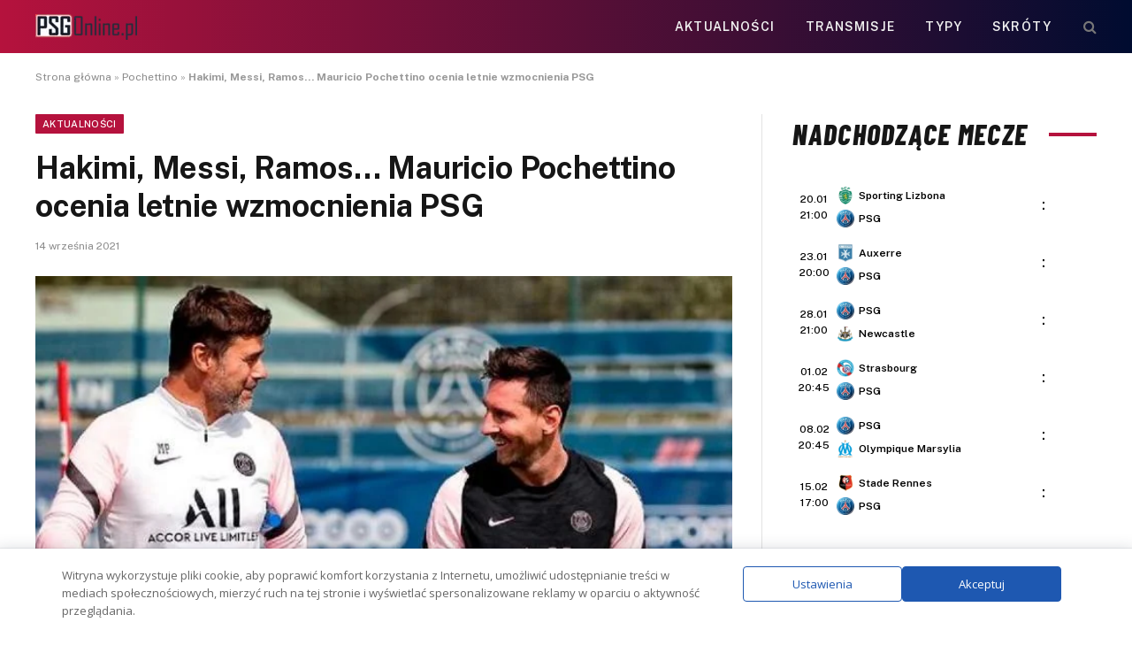

--- FILE ---
content_type: text/html; charset=UTF-8
request_url: https://psgonline.pl/2021/09/14/hakimi-messi-ramos-mauricio-pochettino-ocenia-letnie-wzmocnienia-psg/
body_size: 20093
content:
<!DOCTYPE html>
<html lang="pl-PL" class="s-light site-s-light">
<head>
<meta charset="UTF-8" />
<meta name="viewport" content="width=device-width, initial-scale=1" />
<meta name='robots' content='index, follow, max-image-preview:large, max-snippet:-1, max-video-preview:-1' />
<!-- This site is optimized with the Yoast SEO plugin v26.7 - https://yoast.com/wordpress/plugins/seo/ -->
<title>Hakimi, Messi, Ramos... Mauricio Pochettino ocenia letnie wzmocnienia PSG</title><link rel="preload" as="image" imagesrcset="https://psgonline.pl/wp-content/uploads/2021/09/1-1.jpg 700w, https://psgonline.pl/wp-content/uploads/2021/09/1-1-300x193.jpg 300w" imagesizes="(max-width: 788px) 100vw, 788px" /><link rel="preload" as="font" href="https://psgonline.pl/wp-content/themes/smart-mag/css/icons/fonts/ts-icons.woff2?v3.2" type="font/woff2" crossorigin="anonymous" />
<link rel="canonical" href="https://psgonline.pl/2021/09/14/hakimi-messi-ramos-mauricio-pochettino-ocenia-letnie-wzmocnienia-psg/" />
<meta property="og:locale" content="pl_PL" />
<meta property="og:type" content="article" />
<meta property="og:title" content="Hakimi, Messi, Ramos... Mauricio Pochettino ocenia letnie wzmocnienia PSG" />
<meta property="og:description" content=" Śmiało można stwierdzić, że zakończone już letnie okienko transferowe było największym w XXI wieku. Spory w tym udział PSG, które wydając zaledwie 60M euro zdołało zakontraktować kilku zawodników ze ścisłej europejskiej czołówki, najgłośniej mówi się oczywiście o Leo Messim. Który z owych transferów okazał się najlepszy zdaniem Mauricio Pochettino? Lionel Messi: &#8222;Nigdy nie sądziłem, że" />
<meta property="og:url" content="https://psgonline.pl/2021/09/14/hakimi-messi-ramos-mauricio-pochettino-ocenia-letnie-wzmocnienia-psg/" />
<meta property="og:site_name" content="PSGonline.pl" />
<meta property="article:publisher" content="https://www.facebook.com/psgpolska/" />
<meta property="article:author" content="https://www.facebook.com/JagodaPower?locale=pl_PL" />
<meta property="article:published_time" content="2021-09-14T11:57:53+00:00" />
<meta property="article:modified_time" content="2021-09-14T12:10:55+00:00" />
<meta property="og:image" content="https://psgonline.pl/wp-content/uploads/2021/09/1-1.jpg" />
<meta property="og:image:width" content="700" />
<meta property="og:image:height" content="450" />
<meta property="og:image:type" content="image/jpeg" />
<meta name="author" content="Wojciech Jagodziński" />
<meta name="twitter:card" content="summary_large_image" />
<meta name="twitter:label1" content="Napisane przez" />
<meta name="twitter:data1" content="Wojciech Jagodziński" />
<meta name="twitter:label2" content="Szacowany czas czytania" />
<meta name="twitter:data2" content="3 minuty" />
<script type="application/ld+json" class="yoast-schema-graph">{"@context":"https://schema.org","@graph":[{"@type":"Article","@id":"https://psgonline.pl/2021/09/14/hakimi-messi-ramos-mauricio-pochettino-ocenia-letnie-wzmocnienia-psg/#article","isPartOf":{"@id":"https://psgonline.pl/2021/09/14/hakimi-messi-ramos-mauricio-pochettino-ocenia-letnie-wzmocnienia-psg/"},"author":{"name":"Wojciech Jagodziński","@id":"https://psgonline.pl/#/schema/person/463c3a06eb19fb56de629406dadbb3e8"},"headline":"Hakimi, Messi, Ramos&#8230; Mauricio Pochettino ocenia letnie wzmocnienia PSG","datePublished":"2021-09-14T11:57:53+00:00","dateModified":"2021-09-14T12:10:55+00:00","mainEntityOfPage":{"@id":"https://psgonline.pl/2021/09/14/hakimi-messi-ramos-mauricio-pochettino-ocenia-letnie-wzmocnienia-psg/"},"wordCount":572,"commentCount":0,"publisher":{"@id":"https://psgonline.pl/#organization"},"image":{"@id":"https://psgonline.pl/2021/09/14/hakimi-messi-ramos-mauricio-pochettino-ocenia-letnie-wzmocnienia-psg/#primaryimage"},"thumbnailUrl":"https://psgonline.pl/wp-content/uploads/2021/09/1-1.jpg","keywords":["Pochettino","PSG","Transfery"],"articleSection":["Aktualności"],"inLanguage":"pl-PL","potentialAction":[{"@type":"CommentAction","name":"Comment","target":["https://psgonline.pl/2021/09/14/hakimi-messi-ramos-mauricio-pochettino-ocenia-letnie-wzmocnienia-psg/#respond"]}]},{"@type":"WebPage","@id":"https://psgonline.pl/2021/09/14/hakimi-messi-ramos-mauricio-pochettino-ocenia-letnie-wzmocnienia-psg/","url":"https://psgonline.pl/2021/09/14/hakimi-messi-ramos-mauricio-pochettino-ocenia-letnie-wzmocnienia-psg/","name":"Hakimi, Messi, Ramos... Mauricio Pochettino ocenia letnie wzmocnienia PSG","isPartOf":{"@id":"https://psgonline.pl/#website"},"primaryImageOfPage":{"@id":"https://psgonline.pl/2021/09/14/hakimi-messi-ramos-mauricio-pochettino-ocenia-letnie-wzmocnienia-psg/#primaryimage"},"image":{"@id":"https://psgonline.pl/2021/09/14/hakimi-messi-ramos-mauricio-pochettino-ocenia-letnie-wzmocnienia-psg/#primaryimage"},"thumbnailUrl":"https://psgonline.pl/wp-content/uploads/2021/09/1-1.jpg","datePublished":"2021-09-14T11:57:53+00:00","dateModified":"2021-09-14T12:10:55+00:00","breadcrumb":{"@id":"https://psgonline.pl/2021/09/14/hakimi-messi-ramos-mauricio-pochettino-ocenia-letnie-wzmocnienia-psg/#breadcrumb"},"inLanguage":"pl-PL","potentialAction":[{"@type":"ReadAction","target":["https://psgonline.pl/2021/09/14/hakimi-messi-ramos-mauricio-pochettino-ocenia-letnie-wzmocnienia-psg/"]}]},{"@type":"ImageObject","inLanguage":"pl-PL","@id":"https://psgonline.pl/2021/09/14/hakimi-messi-ramos-mauricio-pochettino-ocenia-letnie-wzmocnienia-psg/#primaryimage","url":"https://psgonline.pl/wp-content/uploads/2021/09/1-1.jpg","contentUrl":"https://psgonline.pl/wp-content/uploads/2021/09/1-1.jpg","width":700,"height":450},{"@type":"BreadcrumbList","@id":"https://psgonline.pl/2021/09/14/hakimi-messi-ramos-mauricio-pochettino-ocenia-letnie-wzmocnienia-psg/#breadcrumb","itemListElement":[{"@type":"ListItem","position":1,"name":"Strona główna","item":"https://psgonline.pl/"},{"@type":"ListItem","position":2,"name":"Pochettino","item":"https://psgonline.pl/tag/pochettino/"},{"@type":"ListItem","position":3,"name":"Hakimi, Messi, Ramos&#8230; Mauricio Pochettino ocenia letnie wzmocnienia PSG"}]},{"@type":"WebSite","@id":"https://psgonline.pl/#website","url":"https://psgonline.pl/","name":"PSGOnline.pl","description":"Polska strefa fanów Paris Saint-Germain FC","publisher":{"@id":"https://psgonline.pl/#organization"},"potentialAction":[{"@type":"SearchAction","target":{"@type":"EntryPoint","urlTemplate":"https://psgonline.pl/?s={search_term_string}"},"query-input":{"@type":"PropertyValueSpecification","valueRequired":true,"valueName":"search_term_string"}}],"inLanguage":"pl-PL"},{"@type":"Organization","@id":"https://psgonline.pl/#organization","name":"PSGonline.pl","url":"https://psgonline.pl/","logo":{"@type":"ImageObject","inLanguage":"pl-PL","@id":"https://psgonline.pl/#/schema/logo/image/","url":"https://psgonline.pl/wp-content/uploads/2019/10/paris-saint-germain-polska-logo.png","contentUrl":"https://psgonline.pl/wp-content/uploads/2019/10/paris-saint-germain-polska-logo.png","width":100,"height":50,"caption":"PSGonline.pl"},"image":{"@id":"https://psgonline.pl/#/schema/logo/image/"},"sameAs":["https://www.facebook.com/psgpolska/","https://news.google.com/publications/CAAqBwgKMJyyuQswqc3QAw?ceid=PL:pl&oc=3"]},{"@type":"Person","@id":"https://psgonline.pl/#/schema/person/463c3a06eb19fb56de629406dadbb3e8","name":"Wojciech Jagodziński","image":{"@type":"ImageObject","inLanguage":"pl-PL","@id":"https://psgonline.pl/#/schema/person/image/","url":"https://psgonline.pl/wp-content/uploads/2025/04/IMG_2403-150x150.jpeg","contentUrl":"https://psgonline.pl/wp-content/uploads/2025/04/IMG_2403-150x150.jpeg","caption":"Wojciech Jagodziński"},"description":"Fanatyk sportów ekstremalnych, orientalnego żarcia i jednośladów. Swoją przygodę z dziennikarstwem rozpocząłem jeszcze przed studiami pracując w sekcji żużlowej Wybrzeża Gdańsk. Niedługo później hobby stało się pracą, pracą którą uwielbiam. Rodowity gdańszczanin z krwi i kości, który za nic nie myśli opuszczać swojego ciepłego gniazdka.","sameAs":["https://www.facebook.com/JagodaPower?locale=pl_PL"],"url":"https://psgonline.pl/author/jagoda98/"}]}</script>
<!-- / Yoast SEO plugin. -->
<link rel='dns-prefetch' href='//fonts.googleapis.com' />
<style id='wp-img-auto-sizes-contain-inline-css' type='text/css'>
img:is([sizes=auto i],[sizes^="auto," i]){contain-intrinsic-size:3000px 1500px}
/*# sourceURL=wp-img-auto-sizes-contain-inline-css */
</style>
<!-- <link rel='stylesheet' id='wp-block-library-css' href='https://psgonline.pl/wp-includes/css/dist/block-library/style.min.css?ver=55b20a3f2ce98ebca0971ff8e7189486' type='text/css' media='all' /> -->
<link rel="stylesheet" type="text/css" href="//psgonline.pl/wp-content/cache/wpfc-minified/q7xnguz7/f9qu0.css" media="all"/>
<style id='classic-theme-styles-inline-css' type='text/css'>
/*! This file is auto-generated */
.wp-block-button__link{color:#fff;background-color:#32373c;border-radius:9999px;box-shadow:none;text-decoration:none;padding:calc(.667em + 2px) calc(1.333em + 2px);font-size:1.125em}.wp-block-file__button{background:#32373c;color:#fff;text-decoration:none}
/*# sourceURL=/wp-includes/css/classic-themes.min.css */
</style>
<style id='global-styles-inline-css' type='text/css'>
:root{--wp--preset--aspect-ratio--square: 1;--wp--preset--aspect-ratio--4-3: 4/3;--wp--preset--aspect-ratio--3-4: 3/4;--wp--preset--aspect-ratio--3-2: 3/2;--wp--preset--aspect-ratio--2-3: 2/3;--wp--preset--aspect-ratio--16-9: 16/9;--wp--preset--aspect-ratio--9-16: 9/16;--wp--preset--color--black: #000000;--wp--preset--color--cyan-bluish-gray: #abb8c3;--wp--preset--color--white: #ffffff;--wp--preset--color--pale-pink: #f78da7;--wp--preset--color--vivid-red: #cf2e2e;--wp--preset--color--luminous-vivid-orange: #ff6900;--wp--preset--color--luminous-vivid-amber: #fcb900;--wp--preset--color--light-green-cyan: #7bdcb5;--wp--preset--color--vivid-green-cyan: #00d084;--wp--preset--color--pale-cyan-blue: #8ed1fc;--wp--preset--color--vivid-cyan-blue: #0693e3;--wp--preset--color--vivid-purple: #9b51e0;--wp--preset--gradient--vivid-cyan-blue-to-vivid-purple: linear-gradient(135deg,rgb(6,147,227) 0%,rgb(155,81,224) 100%);--wp--preset--gradient--light-green-cyan-to-vivid-green-cyan: linear-gradient(135deg,rgb(122,220,180) 0%,rgb(0,208,130) 100%);--wp--preset--gradient--luminous-vivid-amber-to-luminous-vivid-orange: linear-gradient(135deg,rgb(252,185,0) 0%,rgb(255,105,0) 100%);--wp--preset--gradient--luminous-vivid-orange-to-vivid-red: linear-gradient(135deg,rgb(255,105,0) 0%,rgb(207,46,46) 100%);--wp--preset--gradient--very-light-gray-to-cyan-bluish-gray: linear-gradient(135deg,rgb(238,238,238) 0%,rgb(169,184,195) 100%);--wp--preset--gradient--cool-to-warm-spectrum: linear-gradient(135deg,rgb(74,234,220) 0%,rgb(151,120,209) 20%,rgb(207,42,186) 40%,rgb(238,44,130) 60%,rgb(251,105,98) 80%,rgb(254,248,76) 100%);--wp--preset--gradient--blush-light-purple: linear-gradient(135deg,rgb(255,206,236) 0%,rgb(152,150,240) 100%);--wp--preset--gradient--blush-bordeaux: linear-gradient(135deg,rgb(254,205,165) 0%,rgb(254,45,45) 50%,rgb(107,0,62) 100%);--wp--preset--gradient--luminous-dusk: linear-gradient(135deg,rgb(255,203,112) 0%,rgb(199,81,192) 50%,rgb(65,88,208) 100%);--wp--preset--gradient--pale-ocean: linear-gradient(135deg,rgb(255,245,203) 0%,rgb(182,227,212) 50%,rgb(51,167,181) 100%);--wp--preset--gradient--electric-grass: linear-gradient(135deg,rgb(202,248,128) 0%,rgb(113,206,126) 100%);--wp--preset--gradient--midnight: linear-gradient(135deg,rgb(2,3,129) 0%,rgb(40,116,252) 100%);--wp--preset--font-size--small: 13px;--wp--preset--font-size--medium: 20px;--wp--preset--font-size--large: 36px;--wp--preset--font-size--x-large: 42px;--wp--preset--spacing--20: 0.44rem;--wp--preset--spacing--30: 0.67rem;--wp--preset--spacing--40: 1rem;--wp--preset--spacing--50: 1.5rem;--wp--preset--spacing--60: 2.25rem;--wp--preset--spacing--70: 3.38rem;--wp--preset--spacing--80: 5.06rem;--wp--preset--shadow--natural: 6px 6px 9px rgba(0, 0, 0, 0.2);--wp--preset--shadow--deep: 12px 12px 50px rgba(0, 0, 0, 0.4);--wp--preset--shadow--sharp: 6px 6px 0px rgba(0, 0, 0, 0.2);--wp--preset--shadow--outlined: 6px 6px 0px -3px rgb(255, 255, 255), 6px 6px rgb(0, 0, 0);--wp--preset--shadow--crisp: 6px 6px 0px rgb(0, 0, 0);}:where(.is-layout-flex){gap: 0.5em;}:where(.is-layout-grid){gap: 0.5em;}body .is-layout-flex{display: flex;}.is-layout-flex{flex-wrap: wrap;align-items: center;}.is-layout-flex > :is(*, div){margin: 0;}body .is-layout-grid{display: grid;}.is-layout-grid > :is(*, div){margin: 0;}:where(.wp-block-columns.is-layout-flex){gap: 2em;}:where(.wp-block-columns.is-layout-grid){gap: 2em;}:where(.wp-block-post-template.is-layout-flex){gap: 1.25em;}:where(.wp-block-post-template.is-layout-grid){gap: 1.25em;}.has-black-color{color: var(--wp--preset--color--black) !important;}.has-cyan-bluish-gray-color{color: var(--wp--preset--color--cyan-bluish-gray) !important;}.has-white-color{color: var(--wp--preset--color--white) !important;}.has-pale-pink-color{color: var(--wp--preset--color--pale-pink) !important;}.has-vivid-red-color{color: var(--wp--preset--color--vivid-red) !important;}.has-luminous-vivid-orange-color{color: var(--wp--preset--color--luminous-vivid-orange) !important;}.has-luminous-vivid-amber-color{color: var(--wp--preset--color--luminous-vivid-amber) !important;}.has-light-green-cyan-color{color: var(--wp--preset--color--light-green-cyan) !important;}.has-vivid-green-cyan-color{color: var(--wp--preset--color--vivid-green-cyan) !important;}.has-pale-cyan-blue-color{color: var(--wp--preset--color--pale-cyan-blue) !important;}.has-vivid-cyan-blue-color{color: var(--wp--preset--color--vivid-cyan-blue) !important;}.has-vivid-purple-color{color: var(--wp--preset--color--vivid-purple) !important;}.has-black-background-color{background-color: var(--wp--preset--color--black) !important;}.has-cyan-bluish-gray-background-color{background-color: var(--wp--preset--color--cyan-bluish-gray) !important;}.has-white-background-color{background-color: var(--wp--preset--color--white) !important;}.has-pale-pink-background-color{background-color: var(--wp--preset--color--pale-pink) !important;}.has-vivid-red-background-color{background-color: var(--wp--preset--color--vivid-red) !important;}.has-luminous-vivid-orange-background-color{background-color: var(--wp--preset--color--luminous-vivid-orange) !important;}.has-luminous-vivid-amber-background-color{background-color: var(--wp--preset--color--luminous-vivid-amber) !important;}.has-light-green-cyan-background-color{background-color: var(--wp--preset--color--light-green-cyan) !important;}.has-vivid-green-cyan-background-color{background-color: var(--wp--preset--color--vivid-green-cyan) !important;}.has-pale-cyan-blue-background-color{background-color: var(--wp--preset--color--pale-cyan-blue) !important;}.has-vivid-cyan-blue-background-color{background-color: var(--wp--preset--color--vivid-cyan-blue) !important;}.has-vivid-purple-background-color{background-color: var(--wp--preset--color--vivid-purple) !important;}.has-black-border-color{border-color: var(--wp--preset--color--black) !important;}.has-cyan-bluish-gray-border-color{border-color: var(--wp--preset--color--cyan-bluish-gray) !important;}.has-white-border-color{border-color: var(--wp--preset--color--white) !important;}.has-pale-pink-border-color{border-color: var(--wp--preset--color--pale-pink) !important;}.has-vivid-red-border-color{border-color: var(--wp--preset--color--vivid-red) !important;}.has-luminous-vivid-orange-border-color{border-color: var(--wp--preset--color--luminous-vivid-orange) !important;}.has-luminous-vivid-amber-border-color{border-color: var(--wp--preset--color--luminous-vivid-amber) !important;}.has-light-green-cyan-border-color{border-color: var(--wp--preset--color--light-green-cyan) !important;}.has-vivid-green-cyan-border-color{border-color: var(--wp--preset--color--vivid-green-cyan) !important;}.has-pale-cyan-blue-border-color{border-color: var(--wp--preset--color--pale-cyan-blue) !important;}.has-vivid-cyan-blue-border-color{border-color: var(--wp--preset--color--vivid-cyan-blue) !important;}.has-vivid-purple-border-color{border-color: var(--wp--preset--color--vivid-purple) !important;}.has-vivid-cyan-blue-to-vivid-purple-gradient-background{background: var(--wp--preset--gradient--vivid-cyan-blue-to-vivid-purple) !important;}.has-light-green-cyan-to-vivid-green-cyan-gradient-background{background: var(--wp--preset--gradient--light-green-cyan-to-vivid-green-cyan) !important;}.has-luminous-vivid-amber-to-luminous-vivid-orange-gradient-background{background: var(--wp--preset--gradient--luminous-vivid-amber-to-luminous-vivid-orange) !important;}.has-luminous-vivid-orange-to-vivid-red-gradient-background{background: var(--wp--preset--gradient--luminous-vivid-orange-to-vivid-red) !important;}.has-very-light-gray-to-cyan-bluish-gray-gradient-background{background: var(--wp--preset--gradient--very-light-gray-to-cyan-bluish-gray) !important;}.has-cool-to-warm-spectrum-gradient-background{background: var(--wp--preset--gradient--cool-to-warm-spectrum) !important;}.has-blush-light-purple-gradient-background{background: var(--wp--preset--gradient--blush-light-purple) !important;}.has-blush-bordeaux-gradient-background{background: var(--wp--preset--gradient--blush-bordeaux) !important;}.has-luminous-dusk-gradient-background{background: var(--wp--preset--gradient--luminous-dusk) !important;}.has-pale-ocean-gradient-background{background: var(--wp--preset--gradient--pale-ocean) !important;}.has-electric-grass-gradient-background{background: var(--wp--preset--gradient--electric-grass) !important;}.has-midnight-gradient-background{background: var(--wp--preset--gradient--midnight) !important;}.has-small-font-size{font-size: var(--wp--preset--font-size--small) !important;}.has-medium-font-size{font-size: var(--wp--preset--font-size--medium) !important;}.has-large-font-size{font-size: var(--wp--preset--font-size--large) !important;}.has-x-large-font-size{font-size: var(--wp--preset--font-size--x-large) !important;}
:where(.wp-block-post-template.is-layout-flex){gap: 1.25em;}:where(.wp-block-post-template.is-layout-grid){gap: 1.25em;}
:where(.wp-block-term-template.is-layout-flex){gap: 1.25em;}:where(.wp-block-term-template.is-layout-grid){gap: 1.25em;}
:where(.wp-block-columns.is-layout-flex){gap: 2em;}:where(.wp-block-columns.is-layout-grid){gap: 2em;}
:root :where(.wp-block-pullquote){font-size: 1.5em;line-height: 1.6;}
/*# sourceURL=global-styles-inline-css */
</style>
<!-- <link rel='stylesheet' id='bookie_box11-css' href='https://psgonline.pl/wp-content/plugins/bets/css/bookie_box12.css?ver=55b20a3f2ce98ebca0971ff8e7189486' type='text/css' media='all' /> -->
<!-- <link rel='stylesheet' id='efter-leagues-style-css' href='https://psgonline.pl/wp-content/plugins/efter-leagues/css/styles.css?ver=55b20a3f2ce98ebca0971ff8e7189486' type='text/css' media='all' /> -->
<!-- <link rel='stylesheet' id='widgetopts-styles-css' href='https://psgonline.pl/wp-content/plugins/widget-options/assets/css/widget-options.css?ver=4.1.3' type='text/css' media='all' /> -->
<link rel="stylesheet" type="text/css" href="//psgonline.pl/wp-content/cache/wpfc-minified/965dnc5c/f9qtp.css" media="all"/>
<link rel='stylesheet' id='daextlwcnf-google-font-css' href='https://fonts.googleapis.com/css2?family=Open+Sans%3Awght%40400%3B600&#038;ver=1.19#038;display=swap' type='text/css' media='all' />
<!-- <link rel='stylesheet' id='smartmag-core-css' href='https://psgonline.pl/wp-content/themes/smart-mag/style.css?ver=10.3.2' type='text/css' media='all' /> -->
<link rel="stylesheet" type="text/css" href="//psgonline.pl/wp-content/cache/wpfc-minified/2rnidr6c/f9qtp.css" media="all"/>
<style id='smartmag-core-inline-css' type='text/css'>
:root { --c-main: #b5123d;
--c-main-rgb: 181,18,61; }
.s-dark, .site-s-dark { --c-main: #b5123d; --c-main-rgb: 181,18,61; }
.smart-head-main .smart-head-top { background-color: #ededed; }
.smart-head-main .smart-head-mid { --head-h: 60px; background: linear-gradient(90deg, #b5123d 0%, #000c30 100%); }
.smart-head-mobile .smart-head-mid { background-color: var(--c-main); }
.s-dark .smart-head-mobile .smart-head-mid,
.smart-head-mobile .s-dark.smart-head-mid { background-color: var(--c-main); }
.off-canvas { background-color: var(--c-main); }
.main-footer .lower-footer { background-color: var(--c-main); }
.lower-footer { color: #ffffff; }
.block-head-e2 .heading { font-family: "Barlow Condensed", system-ui, -apple-system, "Segoe UI", Arial, sans-serif; font-size: 32px; font-weight: 800; font-style: italic; text-transform: uppercase; letter-spacing: 0.04em; }
.block-head-e2 { --line-weight: 4px; --c-line: var(--c-main); }
.s-dark .block-head-e2 { --c-line: var(--c-main); }
/*# sourceURL=smartmag-core-inline-css */
</style>
<link rel='stylesheet' id='smartmag-fonts-css' href='https://fonts.googleapis.com/css?family=Public+Sans%3A400%2C400i%2C500%2C600%2C700' type='text/css' media='all' />
<!-- <link rel='stylesheet' id='smartmag-magnific-popup-css' href='https://psgonline.pl/wp-content/themes/smart-mag/css/lightbox.css?ver=10.3.2' type='text/css' media='all' /> -->
<!-- <link rel='stylesheet' id='smartmag-icons-css' href='https://psgonline.pl/wp-content/themes/smart-mag/css/icons/icons.css?ver=10.3.2' type='text/css' media='all' /> -->
<link rel="stylesheet" type="text/css" href="//psgonline.pl/wp-content/cache/wpfc-minified/2d9yvwz5/f9qtp.css" media="all"/>
<link rel='stylesheet' id='smartmag-gfonts-custom-css' href='https://fonts.googleapis.com/css?family=Barlow+Condensed%3A800%2C800i' type='text/css' media='all' />
<meta name="generator" content="Elementor 3.34.1; features: e_font_icon_svg, additional_custom_breakpoints; settings: css_print_method-external, google_font-enabled, font_display-swap">
<style>
.e-con.e-parent:nth-of-type(n+4):not(.e-lazyloaded):not(.e-no-lazyload),
.e-con.e-parent:nth-of-type(n+4):not(.e-lazyloaded):not(.e-no-lazyload) * {
background-image: none !important;
}
@media screen and (max-height: 1024px) {
.e-con.e-parent:nth-of-type(n+3):not(.e-lazyloaded):not(.e-no-lazyload),
.e-con.e-parent:nth-of-type(n+3):not(.e-lazyloaded):not(.e-no-lazyload) * {
background-image: none !important;
}
}
@media screen and (max-height: 640px) {
.e-con.e-parent:nth-of-type(n+2):not(.e-lazyloaded):not(.e-no-lazyload),
.e-con.e-parent:nth-of-type(n+2):not(.e-lazyloaded):not(.e-no-lazyload) * {
background-image: none !important;
}
}
</style>
<!-- Global site tag (gtag.js) - Google Analytics -->
<script async src="https://www.googletagmanager.com/gtag/js?id=UA-179266323-1"></script>
<script>
window.dataLayer = window.dataLayer || [];
function gtag(){dataLayer.push(arguments);}
gtag('js', new Date());
gtag('config', 'UA-179266323-1');
</script>
<!-- Global site tag (gtag.js) - Google Analytics -->
<script async src="https://www.googletagmanager.com/gtag/js?id=UA-129871872-1"></script>
<script>
window.dataLayer = window.dataLayer || [];
function gtag(){dataLayer.push(arguments);}
gtag('js', new Date());
gtag('config', 'UA-129871872-1');
</script>
<link rel="icon" href="https://psgonline.pl/wp-content/uploads/2024/11/cropped-psg56b7b9c344d11_50463-32x32.png" sizes="32x32" />
<link rel="icon" href="https://psgonline.pl/wp-content/uploads/2024/11/cropped-psg56b7b9c344d11_50463-192x192.png" sizes="192x192" />
<link rel="apple-touch-icon" href="https://psgonline.pl/wp-content/uploads/2024/11/cropped-psg56b7b9c344d11_50463-180x180.png" />
<meta name="msapplication-TileImage" content="https://psgonline.pl/wp-content/uploads/2024/11/cropped-psg56b7b9c344d11_50463-270x270.png" />
<style type="text/css" id="wp-custom-css">
h5.heading {
margin: 1%;
}
.tabela ol li:nth-child(1) {
background: #e8e5d8 !important;
color: #000 !important;
}
.tabela ol li.headertab {
background: #333 !important;
color: #fff !important;
border-left: 7px solid #333;
}
.grid-tabela-short span, .grid-tabela-strzelcy span {font-size:14px!important}
.grid-tabela-short div, .grid-tabela-strzelcy div {
font-size: 14px!important;
color: #000;
text-transform: none;
}
.tabela ol li.headertab div {color:#fff!important}
.grid-tabela-short img {
width: 20px !important;
}
.main-sidebar .widget {margin-bottom: 0}
.vlive_container {
max-width: 1220px;
float: initial;
}
.rmatches, .tabela {margin-bottom: 30px}
@media (min-width: 768px) {
.elementor-75400 .elementor-element.elementor-element-41e8cdc {
width: 66.661%;
}
.feat-grid-equals.static .slides {gap: 20px}
.has-el-gap .elementor-column {padding: 0}
}
.has-el-gap .elementor-column:nth-child(2) {
padding-left: 20px;
width: calc(33.33%-20px)
}
.slides .image-link {padding:0px!important}
.pretty-link
{display : none;}
.stream_table, .tips_table, .tips_odds {border-collapse: collapse; width: 100%;}
.tips_odds td, .tips_odds th {text-align: center!important;}
.stream_table td {text-align: center; vertical-align: middle; font-weight: bold; font-size: 19px; padding: 20px 0!important}
.tips_table td {text-align: center; vertical-align: middle; font-weight: bold; font-size: 17px; padding: 10px 0!important}		</style>
<script data-wpfc-render="false">var Wpfcll={s:[],osl:0,scroll:false,i:function(){Wpfcll.ss();window.addEventListener('load',function(){window.addEventListener("DOMSubtreeModified",function(e){Wpfcll.osl=Wpfcll.s.length;Wpfcll.ss();if(Wpfcll.s.length > Wpfcll.osl){Wpfcll.ls(false);}},false);Wpfcll.ls(true);});window.addEventListener('scroll',function(){Wpfcll.scroll=true;Wpfcll.ls(false);});window.addEventListener('resize',function(){Wpfcll.scroll=true;Wpfcll.ls(false);});window.addEventListener('click',function(){Wpfcll.scroll=true;Wpfcll.ls(false);});},c:function(e,pageload){var w=document.documentElement.clientHeight || body.clientHeight;var n=0;if(pageload){n=0;}else{n=(w > 800) ? 800:200;n=Wpfcll.scroll ? 800:n;}var er=e.getBoundingClientRect();var t=0;var p=e.parentNode ? e.parentNode:false;if(typeof p.getBoundingClientRect=="undefined"){var pr=false;}else{var pr=p.getBoundingClientRect();}if(er.x==0 && er.y==0){for(var i=0;i < 10;i++){if(p){if(pr.x==0 && pr.y==0){if(p.parentNode){p=p.parentNode;}if(typeof p.getBoundingClientRect=="undefined"){pr=false;}else{pr=p.getBoundingClientRect();}}else{t=pr.top;break;}}};}else{t=er.top;}if(w - t+n > 0){return true;}return false;},r:function(e,pageload){var s=this;var oc,ot;try{oc=e.getAttribute("data-wpfc-original-src");ot=e.getAttribute("data-wpfc-original-srcset");originalsizes=e.getAttribute("data-wpfc-original-sizes");if(s.c(e,pageload)){if(oc || ot){if(e.tagName=="DIV" || e.tagName=="A" || e.tagName=="SPAN"){e.style.backgroundImage="url("+oc+")";e.removeAttribute("data-wpfc-original-src");e.removeAttribute("data-wpfc-original-srcset");e.removeAttribute("onload");}else{if(oc){e.setAttribute('src',oc);}if(ot){e.setAttribute('srcset',ot);}if(originalsizes){e.setAttribute('sizes',originalsizes);}if(e.getAttribute("alt") && e.getAttribute("alt")=="blank"){e.removeAttribute("alt");}e.removeAttribute("data-wpfc-original-src");e.removeAttribute("data-wpfc-original-srcset");e.removeAttribute("data-wpfc-original-sizes");e.removeAttribute("onload");if(e.tagName=="IFRAME"){var y="https://www.youtube.com/embed/";if(navigator.userAgent.match(/\sEdge?\/\d/i)){e.setAttribute('src',e.getAttribute("src").replace(/.+\/templates\/youtube\.html\#/,y));}e.onload=function(){if(typeof window.jQuery !="undefined"){if(jQuery.fn.fitVids){jQuery(e).parent().fitVids({customSelector:"iframe[src]"});}}var s=e.getAttribute("src").match(/templates\/youtube\.html\#(.+)/);if(s){try{var i=e.contentDocument || e.contentWindow;if(i.location.href=="about:blank"){e.setAttribute('src',y+s[1]);}}catch(err){e.setAttribute('src',y+s[1]);}}}}}}else{if(e.tagName=="NOSCRIPT"){if(jQuery(e).attr("data-type")=="wpfc"){e.removeAttribute("data-type");jQuery(e).after(jQuery(e).text());}}}}}catch(error){console.log(error);console.log("==>",e);}},ss:function(){var i=Array.prototype.slice.call(document.getElementsByTagName("img"));var f=Array.prototype.slice.call(document.getElementsByTagName("iframe"));var d=Array.prototype.slice.call(document.getElementsByTagName("div"));var a=Array.prototype.slice.call(document.getElementsByTagName("a"));var s=Array.prototype.slice.call(document.getElementsByTagName("span"));var n=Array.prototype.slice.call(document.getElementsByTagName("noscript"));this.s=i.concat(f).concat(d).concat(a).concat(s).concat(n);},ls:function(pageload){var s=this;[].forEach.call(s.s,function(e,index){s.r(e,pageload);});}};document.addEventListener('DOMContentLoaded',function(){wpfci();});function wpfci(){Wpfcll.i();}</script>
</head>
<body data-rsssl=1 class="wp-singular post-template-default single single-post postid-6877 single-format-standard wp-theme-smart-mag right-sidebar post-layout-modern post-cat-27 has-lb has-lb-sm ts-img-hov-fade has-sb-sep layout-normal elementor-default elementor-kit-12547">
<div class="main-wrap">
<div class="off-canvas-backdrop"></div>
<div class="mobile-menu-container off-canvas s-dark hide-menu-lg" id="off-canvas">
<div class="off-canvas-head">
<a href="#" class="close">
<span class="visuallyhidden">Close Menu</span>
<i class="tsi tsi-times"></i>
</a>
<div class="ts-logo">
</div>
</div>
<div class="off-canvas-content">
<ul class="mobile-menu"></ul>
<div class="spc-social-block spc-social spc-social-b smart-head-social">
<a href="https://www.facebook.com/people/Tu-jest-Pary%C5%BC-Nieoficjalny-Fanklub-PSG-Polska/61576725183256/" class="link service s-facebook" target="_blank" rel="nofollow noopener external noreferrer" data-wpel-link="external">
<i class="icon tsi tsi-facebook"></i>					<span class="visuallyhidden">Facebook</span>
</a>
</div>
</div>
</div>
<div class="smart-head smart-head-b smart-head-main" id="smart-head" data-sticky="auto" data-sticky-type="fixed" data-sticky-full>
<div class="smart-head-row smart-head-mid s-dark smart-head-row-full">
<div class="inner wrap">
<div class="items items-left ">
<a href="https://psgonline.pl/" title="PSGonline.pl" rel="home" class="logo-link ts-logo logo-is-image" data-wpel-link="internal">
<span>
<img onload="Wpfcll.r(this,true);" src="https://psgonline.pl/wp-content/plugins/wp-fastest-cache-premium/pro/images/blank.gif" data-wpfc-original-src="https://psgonline.pl/wp-content/uploads/2024/11/psgonline-1.webp" class="logo-image" alt="PSGonline.pl" width="115" height="29"/>
</span>
</a>				</div>
<div class="items items-center empty">
</div>
<div class="items items-right ">
<div class="nav-wrap">
<nav class="navigation navigation-main nav-hov-a">
<ul id="menu-main" class="menu"><li id="menu-item-12600" class="menu-item menu-item-type-taxonomy menu-item-object-category current-post-ancestor current-menu-parent current-post-parent menu-cat-27 menu-item-12600"><a href="https://psgonline.pl/aktualnosci/" data-wpel-link="internal">Aktualności</a></li>
<li id="menu-item-12599" class="menu-item menu-item-type-taxonomy menu-item-object-category menu-cat-401 menu-item-12599"><a href="https://psgonline.pl/transmisje-online/" data-wpel-link="internal">Transmisje</a></li>
<li id="menu-item-12597" class="menu-item menu-item-type-taxonomy menu-item-object-category menu-cat-408 menu-item-12597"><a href="https://psgonline.pl/typy-bukmacherskie/" data-wpel-link="internal">Typy</a></li>
<li id="menu-item-14025" class="menu-item menu-item-type-taxonomy menu-item-object-category menu-cat-909 menu-item-14025"><a href="https://psgonline.pl/skroty-meczow/" data-wpel-link="internal">Skróty</a></li>
</ul>		</nav>
</div>
<a href="#" class="search-icon has-icon-only is-icon" title="Search">
<i class="tsi tsi-search"></i>
</a>
</div>
</div>
</div>
</div>
<div class="smart-head smart-head-a smart-head-mobile" id="smart-head-mobile" data-sticky="mid" data-sticky-type="smart" data-sticky-full>
<div class="smart-head-row smart-head-mid smart-head-row-3 s-dark smart-head-row-full">
<div class="inner wrap">
<div class="items items-left ">
<button class="offcanvas-toggle has-icon" type="button" aria-label="Menu">
<span class="hamburger-icon hamburger-icon-a">
<span class="inner"></span>
</span>
</button>				</div>
<div class="items items-center ">
<a href="https://psgonline.pl/" title="PSGonline.pl" rel="home" class="logo-link ts-logo logo-is-image" data-wpel-link="internal">
<span>
<img onload="Wpfcll.r(this,true);" src="https://psgonline.pl/wp-content/plugins/wp-fastest-cache-premium/pro/images/blank.gif" data-wpfc-original-src="https://psgonline.pl/wp-content/uploads/2024/11/psgonline-1.webp" class="logo-image" alt="PSGonline.pl" width="115" height="29"/>
</span>
</a>				</div>
<div class="items items-right ">
<a href="#" class="search-icon has-icon-only is-icon" title="Search">
<i class="tsi tsi-search"></i>
</a>
</div>
</div>
</div>
</div>
<nav class="breadcrumbs is-full-width breadcrumbs-a" id="breadcrumb"><div class="inner ts-contain "><span><span><a href="https://psgonline.pl/" data-wpel-link="internal">Strona główna</a></span> » <span><a href="https://psgonline.pl/tag/pochettino/" data-wpel-link="internal">Pochettino</a></span> » <span class="breadcrumb_last" aria-current="page"><strong>Hakimi, Messi, Ramos&#8230; Mauricio Pochettino ocenia letnie wzmocnienia PSG</strong></span></span></div></nav>
<div class="main ts-contain cf right-sidebar">
<div class="ts-row">
<div class="col-8 main-content s-post-contain">
<div class="the-post-header s-head-modern s-head-modern-a">
<div class="post-meta post-meta-a post-meta-left post-meta-single has-below"><div class="post-meta-items meta-above"><span class="meta-item cat-labels">
<a href="https://psgonline.pl/aktualnosci/" class="category term-color-27" rel="category" data-wpel-link="internal">Aktualności</a>
</span>
</div><h1 class="is-title post-title">Hakimi, Messi, Ramos&#8230; Mauricio Pochettino ocenia letnie wzmocnienia PSG</h1><div class="post-meta-items meta-below"><span class="meta-item date"><time class="post-date" datetime="2021-09-14T13:57:53+02:00">14 września 2021</time></span></div></div>	
</div>		
<div class="single-featured">	
<div class="featured">
<figure class="image-link media-ratio ar-bunyad-main"><img onload="Wpfcll.r(this,true);" src="https://psgonline.pl/wp-content/plugins/wp-fastest-cache-premium/pro/images/blank.gif" width="788" height="515" data-wpfc-original-src="https://psgonline.pl/wp-content/uploads/2021/09/1-1.jpg" class="attachment-bunyad-main size-bunyad-main no-lazy skip-lazy wp-post-image" alt="blank" data-wpfc-original-sizes="(max-width: 788px) 100vw, 788px" title="Hakimi, Messi, Ramos&#8230; Mauricio Pochettino ocenia letnie wzmocnienia PSG" decoding="async" data-wpfc-original-srcset="https://psgonline.pl/wp-content/uploads/2021/09/1-1.jpg 700w, https://psgonline.pl/wp-content/uploads/2021/09/1-1-300x193.jpg 300w" /></figure>		
</div>
</div>
<div class="the-post s-post-modern">
<article id="post-6877" class="post-6877 post type-post status-publish format-standard has-post-thumbnail category-aktualnosci tag-pochettino tag-psg tag-transfery">
<div class="post-content-wrap">
<div class="post-content cf entry-content content-spacious">
<p><strong> Śmiało można stwierdzić, że zakończone już letnie okienko transferowe było największym w XXI wieku. Spory w tym udział PSG, które wydając zaledwie 60M euro zdołało zakontraktować kilku zawodników ze ścisłej europejskiej czołówki, najgłośniej mówi się oczywiście o Leo Messim. Który z owych transferów okazał się najlepszy zdaniem Mauricio Pochettino?</strong></p>
<p><strong>Lionel Messi:</strong></p>
<p>&#8222;Nigdy nie sądziłem, że ściągnięcie go do PSG będzie możliwe, jednak kiedy nadarza się taka okazja, trzeba z niej skorzystać. Nie mam słów, by go opisać. Być może nie jestem najwłaściwszą osobą do opisywania jego geniuszu, po prostu brakuje słów. Jest wiele osób, które z pewnością mają większy zasób epitetów, by zdefiniować Leo jako piłkarza. Przeze mnie zawsze będzie uważany za jednego z najlepszych na świecie. Od momentu przybycia zaadoptował się bardzo szybko i ciężko trenował, aby wrócić na najwyższy poziom. Mam nadzieję, że wspólnie uda nam się zrealizować cele postawione przez klub&#8221;</p>
<p><strong>Sergio Ramos:</strong></p>
<p>&#8221; Sergio jest zawodnikiem, który naszym zdaniem mógłby przekazać bardzo wiele doświadczenia i konkurencyjności na swojej pozycji. Niestety, ze względu na kontuzje wciąż nie może pokazać swoich umiejętności. Ważna dla nas była jego mentalność zwycięzcy, to zawodnik, który wygrał wszystko, tak jak Leo. Dobrze jest mieć w klubie kogoś z takim bagażem doświadczenia, chęcią pomocy i ogromnymi umiejętnościami. Mam nadzieję, że Sergio szybko wyleczy kontuzje i będę mógł korzystać z jego usług do końca sezonu.</p>
<p><strong>Georginio Wijnaldum</strong></p>
<p>&#8222;Ogromną zaletą Giniego jest to, że może grać na kilku pozycjach, jednocześnie nie tracąc przy tym swojej konkurencyjności. Był kapitanem reprezentacji Holandii, w Liverpoolu miał niesamowity okres, każdy z pewnością pamięta jego wejście z Barceloną. W PSG oczekujemy od niego tego samego, determinacji, siły i konsekwencji. Idealnie wpasowuje się on w naszą politykę transferową letniego okienka. Tak jak Sergio i Leo na angielskim podwórku wygrał wszystko, to istotny aspekt jego transferu do nas. Poza Verattim brakowało nam w środku pola kogoś, kto dobrze czyta grę, ma dobrą technikę i odwagę podciągnąć piłkę pod pole karne.</p>
<p><strong>Gianluigi Donnarumma</strong></p>
<p>&#8222;Wszyscy widzieliśmy jak zagrał na Euro 2020+1, dzięki jego interwencjom Włosi zdobyli mistrzostwo Europy. Nie bez powodu został on wybrany najlepszym zawodnikiem turnieju. Mając na uwadze fakt, że skończył mu się kontrakt, chcieliśmy to wykorzystać i ściągnąć go do siebie. W PSG brakowało nam konkurencji na poziomie Keylora. Wielu uważa, że to źle wpłynie na atmosferę w drużynie, ja jednak jestem przeciwnego zdania. Myślę, że jego profil i wiek czynią go jednym z najlepszych bramkarzy świata.</p>
<p><strong>Achraf Hakimi</strong></p>
<p>&#8222;Achraf jest jeszcze bardzo młody, sądziłem go już podczas trenowania Tottenhamu. Mieliśmy zamiar sprowadzić go do Spurs, jednak wtedy chciał grać dla Dortmundu. Ma wyjątkową wytrzymałość, jego potencjał fizyczny jest ogromny, to współczesny wahadłowy, który potrafi bardzo dużo wnieść do ofensywy. Wciąż jest bardzo młody i musi jeszcze dojrzeć defensywnie, wtedy będzie kompletnym zawodnikiem. Cieszę się, że jest częścią PSG, jest zdolny do wielkich rzeczy&#8221;</p>
</div>
</div>
<div class="the-post-tags"><a href="https://psgonline.pl/tag/pochettino/" rel="tag" data-wpel-link="internal">Pochettino</a> <a href="https://psgonline.pl/tag/psg/" rel="tag" data-wpel-link="internal">PSG</a> <a href="https://psgonline.pl/tag/transfery/" rel="tag" data-wpel-link="internal">Transfery</a></div>
</article>
<div class="spc-social-block spc-social spc-social-custom spc-social-follow-inline spc-social-colors spc-social-colored">
<a href="/go/googlenews" class="link service s-google-news" target="_blank" rel="nofollow noopener" data-wpel-link="internal">
<svg class="icon-svg icon-google-news" fill="none" viewBox="0 0 24 24"><g clip-path="url(#a)"><path fill="#0C9D58" d="M19.09 15.32a.612.612 0 0 1-.611.608H5.52a.612.612 0 0 1-.612-.608V2.608c0-.334.275-.608.612-.608h12.96c.337 0 .612.274.612.608V15.32Z"/><path fill="#004D40" d="m19.09 5.268-4.855-.625 4.856 1.303v-.678Zm-6.856-2.605L4.88 5.947l8.128-2.959V2.98c-.143-.306-.491-.45-.774-.317Z" opacity=".2"/><path fill="#fff" d="M18.479 2H5.52a.612.612 0 0 0-.612.608v.136c0-.334.275-.608.612-.608h12.96c.337 0 .612.274.612.608v-.136A.612.612 0 0 0 18.479 2Z" opacity=".2"/><path fill="#EA4335" d="M8.053 14.93c-.087.326.088.659.389.74l12.001 3.227c.301.08.62-.12.707-.447L23.977 7.9c.087-.327-.087-.66-.388-.74L11.587 3.93c-.301-.08-.62.12-.706.447L8.053 14.93Z"/><path fill="#3E2723" d="m21.273 11.665.631 3.835-.631 2.357v-6.192ZM14.291 4.8l.566.151.35 2.367-.916-2.519Z" opacity=".2"/><path fill="#fff" d="M23.589 7.159 11.588 3.93c-.302-.08-.62.12-.707.447L8.054 14.93c-.005.017-.006.035-.01.053L10.852 4.51c.087-.326.405-.527.706-.447l12.001 3.228c.285.076.454.378.398.687l.022-.08c.087-.327-.088-.66-.39-.74Z" opacity=".2"/><path fill="#FFC107" d="M17.505 13.63c.116.318-.03.665-.322.771l-12.664 4.61c-.293.106-.627-.066-.743-.384L.04 8.362c-.115-.318.03-.665.322-.771l12.665-4.61c.293-.106.627.066.742.384l3.736 10.265Z"/><path fill="#fff" d="M.088 8.491c-.115-.317.03-.664.322-.77l12.665-4.61c.29-.106.619.062.738.373l-.044-.12c-.116-.317-.45-.49-.742-.383L.362 7.591c-.293.106-.438.453-.322.771l3.736 10.265.005.01L.088 8.49Z" opacity=".2"/><path fill="#4285F4" d="M21.273 21.023a.616.616 0 0 1-.614.613H3.341a.616.616 0 0 1-.614-.613V7.932c0-.338.276-.614.614-.614h17.318c.338 0 .614.276.614.614v13.09Z"/><path fill="#fff" d="M17.966 12.5h-5.182v-1.364h5.182c.15 0 .272.123.272.273v.818c0 .15-.122.273-.272.273Zm0 5.182h-5.182v-1.364h5.182c.15 0 .272.122.272.273v.818c0 .15-.122.273-.272.273Zm.818-2.591h-6v-1.364h6c.15 0 .273.122.273.273v.818a.273.273 0 0 1-.273.273Z"/><path fill="#1A237E" d="M20.66 21.5H3.34a.616.616 0 0 1-.613-.614v.137c0 .337.276.613.614.613h17.318a.616.616 0 0 0 .614-.613v-.137a.616.616 0 0 1-.614.614Z" opacity=".2"/><path fill="#fff" d="M3.34 7.454h17.32c.337 0 .613.277.613.614v-.136a.616.616 0 0 0-.614-.614H3.341a.616.616 0 0 0-.614.614v.136c0-.337.276-.614.614-.614Z" opacity=".2"/><path fill="#fff" d="M8.148 13.864v1.23h1.764c-.145.749-.804 1.292-1.764 1.292-1.072 0-1.94-.906-1.94-1.977 0-1.071.868-1.977 1.94-1.977.482 0 .914.165 1.255.49v.001l.934-.934a3.142 3.142 0 0 0-2.19-.853 3.273 3.273 0 0 0 0 6.546c1.89 0 3.134-1.329 3.134-3.198 0-.215-.02-.421-.052-.62H8.148Z"/><g fill="#1A237E" opacity=".2"><path d="M8.182 15.094v.136h1.732c.012-.045.023-.09.033-.136H8.182Z"/><path d="M8.182 17.682a3.272 3.272 0 0 1-3.271-3.205l-.002.068a3.273 3.273 0 0 0 3.273 3.273c1.89 0 3.133-1.329 3.133-3.199l-.002-.043c-.04 1.82-1.272 3.106-3.131 3.106Zm1.255-4.76a1.78 1.78 0 0 0-1.255-.49c-1.072 0-1.94.906-1.94 1.977 0 .023.002.045.003.068.036-1.041.888-1.91 1.937-1.91.482 0 .914.167 1.255.492l1.002-1.002c-.023-.021-.05-.04-.073-.062l-.928.928Z"/></g><path fill="#1A237E" d="M18.238 12.363v-.136c0 .15-.122.273-.272.273h-5.182v.136h5.182c.15 0 .272-.122.272-.273Zm-.272 5.319h-5.182v.136h5.182c.15 0 .272-.122.272-.273v-.136c0 .15-.122.273-.272.273Zm.818-2.591h-6v.136h6c.15 0 .273-.122.273-.273v-.136c0 .15-.122.273-.273.273Z" opacity=".2"/><path fill="url(#b)" d="m23.589 7.159-4.498-1.21V2.608A.612.612 0 0 0 18.479 2H5.52a.612.612 0 0 0-.612.608v3.328L.362 7.59c-.293.106-.438.453-.322.771l2.687 7.384v5.277c0 .337.276.613.614.613h17.318a.616.616 0 0 0 .614-.613v-3.03l2.705-10.094c.087-.327-.088-.66-.39-.74Z"/></g><defs><radialGradient id="b" cx="0" cy="0" r="1" gradientTransform="translate(5.41 3.59) scale(23.3397)" gradientUnits="userSpaceOnUse"><stop stop-color="#fff" stop-opacity=".1"/><stop offset="1" stop-color="#fff" stop-opacity="0"/></radialGradient><clipPath id="a"><path fill="#fff" d="M0 2h24v19.636H0z"/></clipPath></defs></svg>					<span class="s-label">Obserwuj PSGonline w Google News</span>
</a>
</div>
<div class="post-share-bot">
<span class="info">Share.</span>
<span class="share-links spc-social spc-social-colors spc-social-bg">
<a href="https://www.facebook.com/sharer.php?u=https%3A%2F%2Fpsgonline.pl%2F2021%2F09%2F14%2Fhakimi-messi-ramos-mauricio-pochettino-ocenia-letnie-wzmocnienia-psg%2F" class="service s-facebook tsi tsi-facebook" title="Share on Facebook" target="_blank" rel="nofollow noopener external noreferrer" data-wpel-link="external">
<span class="visuallyhidden">Facebook</span>
</a>
<a href="https://twitter.com/intent/tweet?url=https%3A%2F%2Fpsgonline.pl%2F2021%2F09%2F14%2Fhakimi-messi-ramos-mauricio-pochettino-ocenia-letnie-wzmocnienia-psg%2F&#038;text=Hakimi%2C%20Messi%2C%20Ramos...%20Mauricio%20Pochettino%20ocenia%20letnie%20wzmocnienia%20PSG" class="service s-twitter tsi tsi-twitter" title="Share on X (Twitter)" target="_blank" rel="nofollow noopener external noreferrer" data-wpel-link="external">
<span class="visuallyhidden">Twitter</span>
</a>
<a href="#" class="service s-link tsi tsi-link" title="Copy Link" target="_blank" rel="nofollow noopener">
<span class="visuallyhidden">Copy Link</span>
<span data-message="Link copied successfully!"></span>				</a>
</span>
</div>
<div class="author-box">
<section class="author-info">
<img onload="Wpfcll.r(this,true);" src="https://psgonline.pl/wp-content/plugins/wp-fastest-cache-premium/pro/images/blank.gif" data-wpfc-original-src="https://psgonline.pl/wp-content/uploads/2025/04/IMG_2403-150x150.jpeg" width="95" height="95" data-wpfc-original-srcset="https://psgonline.pl/wp-content/uploads/2025/04/IMG_2403.jpeg 2x" alt="Wojciech Jagodziński" class="avatar avatar-95 wp-user-avatar wp-user-avatar-95 alignnone photo" />	
<div class="description">
<a href="https://psgonline.pl/author/jagoda98/" title="Wpisy od Wojciech Jagodziński" rel="author" data-wpel-link="internal">Wojciech Jagodziński</a>		
<ul class="social-icons">
<li>
<a href="https://www.facebook.com/JagodaPower?locale=pl_PL" class="icon tsi tsi-facebook" title="Facebook" data-wpel-link="external" rel="external noopener noreferrer"> 
<span class="visuallyhidden">Facebook</span></a>				
</li>
</ul>
<p class="bio">Fanatyk sportów ekstremalnych, orientalnego żarcia i jednośladów. Swoją przygodę z dziennikarstwem rozpocząłem jeszcze przed studiami pracując w sekcji żużlowej Wybrzeża Gdańsk. Niedługo później hobby stało się pracą, pracą którą uwielbiam. Rodowity gdańszczanin z krwi i kości, który za nic nie myśli opuszczać swojego ciepłego gniazdka.</p>
</div>
</section>		</div>
<section class="related-posts">
<div class="block-head block-head-ac block-head-e block-head-e2 is-left">
<h4 class="heading">Przeczytaj również</h4>					
</div>
<section class="block-wrap block-grid cols-gap-sm mb-none" data-id="1">
<div class="block-content">
<div class="loop loop-grid loop-grid-sm grid grid-3 md:grid-2 xs:grid-1">
<article class="l-post grid-post grid-sm-post">
<div class="media">
<a href="https://psgonline.pl/2026/01/17/jak-wyglada-sytuacja-psg-przed-finiszem-fazy-ligowej-ligi-mistrzow-2025-26/" class="image-link media-ratio ratio-16-9" title="Jak wygląda sytuacja PSG przed finiszem fazy ligowej Ligi Mistrzów 2025/26?" data-wpel-link="internal"><span data-bgsrc="https://psgonline.pl/wp-content/uploads/2025/12/sa_liga-mistrzow-logo_1755008729-450x300.webp" class="img bg-cover wp-post-image attachment-bunyad-medium size-bunyad-medium lazyload" data-bgset="https://psgonline.pl/wp-content/uploads/2025/12/sa_liga-mistrzow-logo_1755008729-450x300.webp 450w, https://psgonline.pl/wp-content/uploads/2025/12/sa_liga-mistrzow-logo_1755008729-1024x683.webp 1024w, https://psgonline.pl/wp-content/uploads/2025/12/sa_liga-mistrzow-logo_1755008729-768x512.webp 768w, https://psgonline.pl/wp-content/uploads/2025/12/sa_liga-mistrzow-logo_1755008729.webp 1200w" data-sizes="(max-width: 377px) 100vw, 377px" role="img" aria-label="Liga Mistrzów - logo 1"></span></a>			
</div>
<div class="content">
<div class="post-meta post-meta-a has-below"><h4 class="is-title post-title"><a href="https://psgonline.pl/2026/01/17/jak-wyglada-sytuacja-psg-przed-finiszem-fazy-ligowej-ligi-mistrzow-2025-26/" data-wpel-link="internal">Jak wygląda sytuacja PSG przed finiszem fazy ligowej Ligi Mistrzów 2025/26?</a></h4><div class="post-meta-items meta-below"><span class="meta-item date"><span class="date-link"><time class="post-date" datetime="2026-01-17T15:18:41+01:00">17 stycznia 2026</time></span></span></div></div>			
</div>
</article>					
<article class="l-post grid-post grid-sm-post">
<div class="media">
<a href="https://psgonline.pl/2026/01/16/sklad-psg-na-starcie-z-lille/" class="image-link media-ratio ratio-16-9" title="Skład PSG na starcie z Lille" data-wpel-link="internal"><span data-bgsrc="https://psgonline.pl/wp-content/uploads/2025/11/sa_ligue-1_1747126777-450x237.webp" class="img bg-cover wp-post-image attachment-bunyad-medium size-bunyad-medium lazyload" data-bgset="https://psgonline.pl/wp-content/uploads/2025/11/sa_ligue-1_1747126777-450x237.webp 450w, https://psgonline.pl/wp-content/uploads/2025/11/sa_ligue-1_1747126777-300x158.webp 300w, https://psgonline.pl/wp-content/uploads/2025/11/sa_ligue-1_1747126777-768x405.webp 768w, https://psgonline.pl/wp-content/uploads/2025/11/sa_ligue-1_1747126777-150x79.webp 150w, https://psgonline.pl/wp-content/uploads/2025/11/sa_ligue-1_1747126777.webp 991w" data-sizes="(max-width: 377px) 100vw, 377px" role="img" aria-label="Ligue 1"></span></a>			
</div>
<div class="content">
<div class="post-meta post-meta-a has-below"><h4 class="is-title post-title"><a href="https://psgonline.pl/2026/01/16/sklad-psg-na-starcie-z-lille/" data-wpel-link="internal">Skład PSG na starcie z Lille</a></h4><div class="post-meta-items meta-below"><span class="meta-item date"><span class="date-link"><time class="post-date" datetime="2026-01-16T18:50:39+01:00">16 stycznia 2026</time></span></span></div></div>			
</div>
</article>					
<article class="l-post grid-post grid-sm-post">
<div class="media">
<a href="https://psgonline.pl/2026/01/16/przelamac-sie-po-porazce-zapowiedz-spotkania-psg-vs-lille/" class="image-link media-ratio ratio-16-9" title="Przełamać się po porażce &#8211; zapowiedź spotkania PSG vs Lille" data-wpel-link="internal"><span data-bgsrc="https://psgonline.pl/wp-content/uploads/2026/01/1-2-450x300.jpeg" class="img bg-cover wp-post-image attachment-bunyad-medium size-bunyad-medium lazyload" data-bgset="https://psgonline.pl/wp-content/uploads/2026/01/1-2-450x300.jpeg 450w, https://psgonline.pl/wp-content/uploads/2026/01/1-2-1024x683.jpeg 1024w, https://psgonline.pl/wp-content/uploads/2026/01/1-2-768x512.jpeg 768w, https://psgonline.pl/wp-content/uploads/2026/01/1-2-1536x1024.jpeg 1536w, https://psgonline.pl/wp-content/uploads/2026/01/1-2-2048x1365.jpeg 2048w, https://psgonline.pl/wp-content/uploads/2026/01/1-2-1200x800.jpeg 1200w" data-sizes="(max-width: 377px) 100vw, 377px"></span></a>			
</div>
<div class="content">
<div class="post-meta post-meta-a has-below"><h4 class="is-title post-title"><a href="https://psgonline.pl/2026/01/16/przelamac-sie-po-porazce-zapowiedz-spotkania-psg-vs-lille/" data-wpel-link="internal">Przełamać się po porażce &#8211; zapowiedź spotkania PSG vs Lille</a></h4><div class="post-meta-items meta-below"><span class="meta-item date"><span class="date-link"><time class="post-date" datetime="2026-01-16T15:15:09+01:00">16 stycznia 2026</time></span></span></div></div>			
</div>
</article>		
</div>
</div>
</section>
</section>			
<div class="comments">
</div>
</div>
</div>
<aside class="col-4 main-sidebar has-sep" data-sticky="1">
<div class="inner theiaStickySidebar">
<div id="custom_html-20" class="widget_text widget widget_custom_html"><div class="textwidget custom-html-widget">    <div id="advia24_rect1"></div></div></div><div id="efter_leagues_widget-2" class="widget widget_efter_leagues_widget"><div class="widget-title block-head block-head-ac block-head block-head-ac block-head-e block-head-e2 is-left has-style"><h5 class="heading">Nadchodzące mecze</h5></div><div class="rmatches">            <div class="match-link">
<div class="date-time">
<span>20.01</span>
<span>21:00</span>
</div>
<div class="match-name">
<div>
<img onload="Wpfcll.r(this,true);" src="https://psgonline.pl/wp-content/plugins/wp-fastest-cache-premium/pro/images/blank.gif" data-wpfc-original-src="/img/teams/sport56c638a75b107.webp" alt="Sporting Lizbona">
Sporting Lizbona                </div>
<div>
<img onload="Wpfcll.r(this,true);" src="https://psgonline.pl/wp-content/plugins/wp-fastest-cache-premium/pro/images/blank.gif" data-wpfc-original-src="/img/teams/psg56b7b9c344d11.webp" alt="PSG">
PSG                </div>
</div>
<div class="match-result">
:                </div>
<div class="icon-column">
<i class="fa-solid fa-circle-arrow-right"></i>
</div>
</div>
<div class="match-link">
<div class="date-time">
<span>23.01</span>
<span>20:00</span>
</div>
<div class="match-name">
<div>
<img onload="Wpfcll.r(this,true);" src="https://psgonline.pl/wp-content/plugins/wp-fastest-cache-premium/pro/images/blank.gif" data-wpfc-original-src="/img/teams/Auxerre5f158f50a99fa.webp" alt="Auxerre">
Auxerre                </div>
<div>
<img onload="Wpfcll.r(this,true);" src="https://psgonline.pl/wp-content/plugins/wp-fastest-cache-premium/pro/images/blank.gif" data-wpfc-original-src="/img/teams/psg56b7b9c344d11.webp" alt="PSG">
PSG                </div>
</div>
<div class="match-result">
:                </div>
<div class="icon-column">
<i class="fa-solid fa-circle-arrow-right"></i>
</div>
</div>
<div class="match-link">
<div class="date-time">
<span>28.01</span>
<span>21:00</span>
</div>
<div class="match-name">
<div>
<img onload="Wpfcll.r(this,true);" src="https://psgonline.pl/wp-content/plugins/wp-fastest-cache-premium/pro/images/blank.gif" data-wpfc-original-src="/img/teams/psg56b7b9c344d11.webp" alt="PSG">
PSG                </div>
<div>
<img onload="Wpfcll.r(this,true);" src="https://psgonline.pl/wp-content/plugins/wp-fastest-cache-premium/pro/images/blank.gif" data-wpfc-original-src="/img/teams/Newcastle56bfad89ed010.webp" alt="Newcastle">
Newcastle                </div>
</div>
<div class="match-result">
:                </div>
<div class="icon-column">
<i class="fa-solid fa-circle-arrow-right"></i>
</div>
</div>
<div class="match-link">
<div class="date-time">
<span>01.02</span>
<span>20:45</span>
</div>
<div class="match-name">
<div>
<img onload="Wpfcll.r(this,true);" src="https://psgonline.pl/wp-content/plugins/wp-fastest-cache-premium/pro/images/blank.gif" data-wpfc-original-src="/img/teams/strasbour5a55f78392fdf.webp" alt="Strasbourg">
Strasbourg                </div>
<div>
<img onload="Wpfcll.r(this,true);" src="https://psgonline.pl/wp-content/plugins/wp-fastest-cache-premium/pro/images/blank.gif" data-wpfc-original-src="/img/teams/psg56b7b9c344d11.webp" alt="PSG">
PSG                </div>
</div>
<div class="match-result">
:                </div>
<div class="icon-column">
<i class="fa-solid fa-circle-arrow-right"></i>
</div>
</div>
<div class="match-link">
<div class="date-time">
<span>08.02</span>
<span>20:45</span>
</div>
<div class="match-name">
<div>
<img onload="Wpfcll.r(this,true);" src="https://psgonline.pl/wp-content/plugins/wp-fastest-cache-premium/pro/images/blank.gif" data-wpfc-original-src="/img/teams/psg56b7b9c344d11.webp" alt="PSG">
PSG                </div>
<div>
<img onload="Wpfcll.r(this,true);" src="https://psgonline.pl/wp-content/plugins/wp-fastest-cache-premium/pro/images/blank.gif" data-wpfc-original-src="/img/teams/om56b7b9c7c673f.webp" alt="Olympique Marsylia">
Olympique Marsylia                </div>
</div>
<div class="match-result">
:                </div>
<div class="icon-column">
<i class="fa-solid fa-circle-arrow-right"></i>
</div>
</div>
<div class="match-link">
<div class="date-time">
<span>15.02</span>
<span>17:00</span>
</div>
<div class="match-name">
<div>
<img onload="Wpfcll.r(this,true);" src="https://psgonline.pl/wp-content/plugins/wp-fastest-cache-premium/pro/images/blank.gif" data-wpfc-original-src="/img/teams/staderennes580c017b69ad7.webp" alt="Stade Rennes">
Stade Rennes                </div>
<div>
<img onload="Wpfcll.r(this,true);" src="https://psgonline.pl/wp-content/plugins/wp-fastest-cache-premium/pro/images/blank.gif" data-wpfc-original-src="/img/teams/psg56b7b9c344d11.webp" alt="PSG">
PSG                </div>
</div>
<div class="match-result">
:                </div>
<div class="icon-column">
<i class="fa-solid fa-circle-arrow-right"></i>
</div>
</div>
</div><div class="widget-title block-head block-head-ac block-head block-head-ac block-head-e block-head-e2 is-left has-style"><h5 class="heading">Ostatnie mecze</h5></div><div class="rmatches">            <div class="match-link">
<div class="date-time">
<span>16.01</span>
<span>21:00</span>
</div>
<div class="match-name">
<div>
<img onload="Wpfcll.r(this,true);" src="https://psgonline.pl/wp-content/plugins/wp-fastest-cache-premium/pro/images/blank.gif" data-wpfc-original-src="/img/teams/psg56b7b9c344d11.webp" alt="PSG">
PSG                </div>
<div>
<img onload="Wpfcll.r(this,true);" src="https://psgonline.pl/wp-content/plugins/wp-fastest-cache-premium/pro/images/blank.gif" data-wpfc-original-src="/img/teams/Lille57ec68741e823.webp" alt="Lille">
Lille                </div>
</div>
<div class="match-result">
3:0                </div>
<div class="icon-column">
<i class="fa-solid fa-circle-arrow-right"></i>
</div>
</div>
<div class="match-link">
<div class="date-time">
<span>12.01</span>
<span>21:10</span>
</div>
<div class="match-name">
<div>
<img onload="Wpfcll.r(this,true);" src="https://psgonline.pl/wp-content/plugins/wp-fastest-cache-premium/pro/images/blank.gif" data-wpfc-original-src="/img/teams/psg56b7b9c344d11.webp" alt="PSG">
PSG                </div>
<div>
<img onload="Wpfcll.r(this,true);" src="https://psgonline.pl/wp-content/plugins/wp-fastest-cache-premium/pro/images/blank.gif" data-wpfc-original-src="/img/teams/paris-fc5f159728af398.webp" alt="Paris FC">
Paris FC                </div>
</div>
<div class="match-result">
0:1                </div>
<div class="icon-column">
<i class="fa-solid fa-circle-arrow-right"></i>
</div>
</div>
<div class="match-link">
<div class="date-time">
<span>08.01</span>
<span>19:00</span>
</div>
<div class="match-name">
<div>
<img onload="Wpfcll.r(this,true);" src="https://psgonline.pl/wp-content/plugins/wp-fastest-cache-premium/pro/images/blank.gif" data-wpfc-original-src="/img/teams/psg56b7b9c344d11.webp" alt="PSG">
PSG                </div>
<div>
<img onload="Wpfcll.r(this,true);" src="https://psgonline.pl/wp-content/plugins/wp-fastest-cache-premium/pro/images/blank.gif" data-wpfc-original-src="/img/teams/om56b7b9c7c673f.webp" alt="Olympique Marsylia">
Olympique Marsylia                </div>
</div>
<div class="match-result">
2:2                </div>
<div class="icon-column">
<i class="fa-solid fa-circle-arrow-right"></i>
</div>
</div>
<div class="match-link">
<div class="date-time">
<span>04.01</span>
<span>20:45</span>
</div>
<div class="match-name">
<div>
<img onload="Wpfcll.r(this,true);" src="https://psgonline.pl/wp-content/plugins/wp-fastest-cache-premium/pro/images/blank.gif" data-wpfc-original-src="/img/teams/psg56b7b9c344d11.webp" alt="PSG">
PSG                </div>
<div>
<img onload="Wpfcll.r(this,true);" src="https://psgonline.pl/wp-content/plugins/wp-fastest-cache-premium/pro/images/blank.gif" data-wpfc-original-src="/img/teams/paris-fc5f159728af398.webp" alt="Paris FC">
Paris FC                </div>
</div>
<div class="match-result">
2:1                </div>
<div class="icon-column">
<i class="fa-solid fa-circle-arrow-right"></i>
</div>
</div>
<div class="match-link">
<div class="date-time">
<span>17.12</span>
<span>18:00</span>
</div>
<div class="match-name">
<div>
<img onload="Wpfcll.r(this,true);" src="https://psgonline.pl/wp-content/plugins/wp-fastest-cache-premium/pro/images/blank.gif" data-wpfc-original-src="/img/teams/psg56b7b9c344d11.webp" alt="PSG">
PSG                </div>
<div>
<img onload="Wpfcll.r(this,true);" src="https://psgonline.pl/wp-content/plugins/wp-fastest-cache-premium/pro/images/blank.gif" data-wpfc-original-src="/img/teams/5f194b1463144318.webp" alt="Flamengo">
Flamengo                </div>
</div>
<div class="match-result">
1:1                </div>
<div class="icon-column">
<i class="fa-solid fa-circle-arrow-right"></i>
</div>
</div>
<div class="match-link">
<div class="date-time">
<span>13.12</span>
<span>19:00</span>
</div>
<div class="match-name">
<div>
<img onload="Wpfcll.r(this,true);" src="https://psgonline.pl/wp-content/plugins/wp-fastest-cache-premium/pro/images/blank.gif" data-wpfc-original-src="/img/teams/metz59b1dd3ecfe8c.webp" alt="Metz">
Metz                </div>
<div>
<img onload="Wpfcll.r(this,true);" src="https://psgonline.pl/wp-content/plugins/wp-fastest-cache-premium/pro/images/blank.gif" data-wpfc-original-src="/img/teams/psg56b7b9c344d11.webp" alt="PSG">
PSG                </div>
</div>
<div class="match-result">
2:3                </div>
<div class="icon-column">
<i class="fa-solid fa-circle-arrow-right"></i>
</div>
</div>
<div class="match-link">
<div class="date-time">
<span>10.12</span>
<span>21:00</span>
</div>
<div class="match-name">
<div>
<img onload="Wpfcll.r(this,true);" src="https://psgonline.pl/wp-content/plugins/wp-fastest-cache-premium/pro/images/blank.gif" data-wpfc-original-src="/img/teams/bilbao569ceed66cb08.webp" alt="Athletic Bilbao">
Athletic Bilbao                </div>
<div>
<img onload="Wpfcll.r(this,true);" src="https://psgonline.pl/wp-content/plugins/wp-fastest-cache-premium/pro/images/blank.gif" data-wpfc-original-src="/img/teams/psg56b7b9c344d11.webp" alt="PSG">
PSG                </div>
</div>
<div class="match-result">
0:0                </div>
<div class="icon-column">
<i class="fa-solid fa-circle-arrow-right"></i>
</div>
</div>
<div class="match-link">
<div class="date-time">
<span>06.12</span>
<span>21:05</span>
</div>
<div class="match-name">
<div>
<img onload="Wpfcll.r(this,true);" src="https://psgonline.pl/wp-content/plugins/wp-fastest-cache-premium/pro/images/blank.gif" data-wpfc-original-src="/img/teams/psg56b7b9c344d11.webp" alt="PSG">
PSG                </div>
<div>
<img onload="Wpfcll.r(this,true);" src="https://psgonline.pl/wp-content/plugins/wp-fastest-cache-premium/pro/images/blank.gif" data-wpfc-original-src="/img/teams/staderennes580c017b69ad7.webp" alt="Stade Rennes">
Stade Rennes                </div>
</div>
<div class="match-result">
5:0                </div>
<div class="icon-column">
<i class="fa-solid fa-circle-arrow-right"></i>
</div>
</div>
</div><div class="widget-title block-head block-head-ac block-head block-head-ac block-head-e block-head-e2 is-left has-style"><h5 class="heading">Tabela</h5></div><div class="tabela"><ol>            <li class="grid-tabela-short">
<span>1</span>
<div>
<img onload="Wpfcll.r(this,true);" src="https://psgonline.pl/wp-content/plugins/wp-fastest-cache-premium/pro/images/blank.gif" class="herb-zespolu" alt="Lens" data-wpfc-original-src="/img/teams/lens5f158769cb9cb.webp" />
<span>Lens</span>
</div>
<span>18</span>
<span>43</span>
<span>19</span>
</li>
<li class="grid-tabela-short">
<span>2</span>
<div>
<img onload="Wpfcll.r(this,true);" src="https://psgonline.pl/wp-content/plugins/wp-fastest-cache-premium/pro/images/blank.gif" class="herb-zespolu" alt="PSG" data-wpfc-original-src="/img/teams/psg56b7b9c344d11.webp" />
<span>PSG</span>
</div>
<span>18</span>
<span>42</span>
<span>25</span>
</li>
<li class="grid-tabela-short">
<span>3</span>
<div>
<img onload="Wpfcll.r(this,true);" src="https://psgonline.pl/wp-content/plugins/wp-fastest-cache-premium/pro/images/blank.gif" class="herb-zespolu" alt="Olympique Marsylia" data-wpfc-original-src="/img/teams/om56b7b9c7c673f.webp" />
<span>Olympique Marsylia</span>
</div>
<span>18</span>
<span>35</span>
<span>22</span>
</li>
<li class="grid-tabela-short">
<span>4</span>
<div>
<img onload="Wpfcll.r(this,true);" src="https://psgonline.pl/wp-content/plugins/wp-fastest-cache-premium/pro/images/blank.gif" class="herb-zespolu" alt="Lille" data-wpfc-original-src="/img/teams/Lille57ec68741e823.webp" />
<span>Lille</span>
</div>
<span>18</span>
<span>32</span>
<span>8</span>
</li>
<li class="grid-tabela-short">
<span>5</span>
<div>
<img onload="Wpfcll.r(this,true);" src="https://psgonline.pl/wp-content/plugins/wp-fastest-cache-premium/pro/images/blank.gif" class="herb-zespolu" alt="Olympique Lyon" data-wpfc-original-src="/img/teams/lyon56b6895a6587f.webp" />
<span>Olympique Lyon</span>
</div>
<span>17</span>
<span>30</span>
<span>8</span>
</li>
<li class="grid-tabela-short">
<span>6</span>
<div>
<img onload="Wpfcll.r(this,true);" src="https://psgonline.pl/wp-content/plugins/wp-fastest-cache-premium/pro/images/blank.gif" class="herb-zespolu" alt="Stade Rennes" data-wpfc-original-src="/img/teams/staderennes580c017b69ad7.webp" />
<span>Stade Rennes</span>
</div>
<span>17</span>
<span>30</span>
<span>5</span>
</li>
<li class="grid-tabela-short">
<span>7</span>
<div>
<img onload="Wpfcll.r(this,true);" src="https://psgonline.pl/wp-content/plugins/wp-fastest-cache-premium/pro/images/blank.gif" class="herb-zespolu" alt="Toulouse" data-wpfc-original-src="/img/teams/touluse_logo58c9861b2a578.webp" />
<span>Toulouse</span>
</div>
<span>18</span>
<span>26</span>
<span>6</span>
</li>
<li class="grid-tabela-short">
<span>8</span>
<div>
<img onload="Wpfcll.r(this,true);" src="https://psgonline.pl/wp-content/plugins/wp-fastest-cache-premium/pro/images/blank.gif" class="herb-zespolu" alt="Strasbourg" data-wpfc-original-src="/img/teams/strasbour5a55f78392fdf.webp" />
<span>Strasbourg</span>
</div>
<span>17</span>
<span>24</span>
<span>5</span>
</li>
<li class="grid-tabela-short">
<span>9</span>
<div>
<img onload="Wpfcll.r(this,true);" src="https://psgonline.pl/wp-content/plugins/wp-fastest-cache-premium/pro/images/blank.gif" class="herb-zespolu" alt="AS Monaco" data-wpfc-original-src="/img/teams/monaco57eb085abf254.webp" />
<span>AS Monaco</span>
</div>
<span>18</span>
<span>23</span>
<span>-5</span>
</li>
<li class="grid-tabela-short">
<span>10</span>
<div>
<img onload="Wpfcll.r(this,true);" src="https://psgonline.pl/wp-content/plugins/wp-fastest-cache-premium/pro/images/blank.gif" class="herb-zespolu" alt="Brest" data-wpfc-original-src="/img/teams/brest5e1c5cc0055e7.webp" />
<span>Brest</span>
</div>
<span>17</span>
<span>22</span>
<span>-4</span>
</li>
<li class="grid-tabela-short">
<span>11</span>
<div>
<img onload="Wpfcll.r(this,true);" src="https://psgonline.pl/wp-content/plugins/wp-fastest-cache-premium/pro/images/blank.gif" class="herb-zespolu" alt="Angers" data-wpfc-original-src="/img/teams/angers56b6895cd372c.webp" />
<span>Angers</span>
</div>
<span>18</span>
<span>22</span>
<span>-5</span>
</li>
<li class="grid-tabela-short">
<span>12</span>
<div>
<img onload="Wpfcll.r(this,true);" src="https://psgonline.pl/wp-content/plugins/wp-fastest-cache-premium/pro/images/blank.gif" class="herb-zespolu" alt="Lorient" data-wpfc-original-src="/img/teams/lorient5878045278412.webp" />
<span>Lorient</span>
</div>
<span>18</span>
<span>22</span>
<span>-7</span>
</li>
<li class="grid-tabela-short">
<span>13</span>
<div>
<img onload="Wpfcll.r(this,true);" src="https://psgonline.pl/wp-content/plugins/wp-fastest-cache-premium/pro/images/blank.gif" class="herb-zespolu" alt="Le Havre" data-wpfc-original-src="/img/teams/Le-Havre5f158fcd00815.webp" />
<span>Le Havre</span>
</div>
<span>17</span>
<span>18</span>
<span>-8</span>
</li>
<li class="grid-tabela-short">
<span>14</span>
<div>
<img onload="Wpfcll.r(this,true);" src="https://psgonline.pl/wp-content/plugins/wp-fastest-cache-premium/pro/images/blank.gif" class="herb-zespolu" alt="Nice" data-wpfc-original-src="/img/teams/1413539227_fc-nice5993a78c801ed.webp" />
<span>Nice</span>
</div>
<span>18</span>
<span>18</span>
<span>-14</span>
</li>
<li class="grid-tabela-short">
<span>15</span>
<div>
<img onload="Wpfcll.r(this,true);" src="https://psgonline.pl/wp-content/plugins/wp-fastest-cache-premium/pro/images/blank.gif" class="herb-zespolu" alt="Paris FC" data-wpfc-original-src="/img/teams/paris-fc5f159728af398.webp" />
<span>Paris FC</span>
</div>
<span>17</span>
<span>16</span>
<span>-9</span>
</li>
<li class="grid-tabela-short">
<span>16</span>
<div>
<img onload="Wpfcll.r(this,true);" src="https://psgonline.pl/wp-content/plugins/wp-fastest-cache-premium/pro/images/blank.gif" class="herb-zespolu" alt="Nantes" data-wpfc-original-src="/img/teams/Nantes5e1c5f3f0c76c.webp" />
<span>Nantes</span>
</div>
<span>17</span>
<span>14</span>
<span>-12</span>
</li>
<li class="grid-tabela-short">
<span>17</span>
<div>
<img onload="Wpfcll.r(this,true);" src="https://psgonline.pl/wp-content/plugins/wp-fastest-cache-premium/pro/images/blank.gif" class="herb-zespolu" alt="Auxerre" data-wpfc-original-src="/img/teams/Auxerre5f158f50a99fa.webp" />
<span>Auxerre</span>
</div>
<span>18</span>
<span>12</span>
<span>-14</span>
</li>
<li class="grid-tabela-short">
<span>18</span>
<div>
<img onload="Wpfcll.r(this,true);" src="https://psgonline.pl/wp-content/plugins/wp-fastest-cache-premium/pro/images/blank.gif" class="herb-zespolu" alt="Metz" data-wpfc-original-src="/img/teams/metz59b1dd3ecfe8c.webp" />
<span>Metz</span>
</div>
<span>17</span>
<span>12</span>
<span>-20</span>
</li>
</ol></div><div class="widget-title block-head block-head-ac block-head block-head-ac block-head-e block-head-e2 is-left has-style"><h5 class="heading">Strzelcy</h5></div><div class="tabela"><ol>            <li class="grid-tabela-strzelcy">
<span>1</span>
<div style="color: black;">
<img onload="Wpfcll.r(this,true);" src="https://psgonline.pl/wp-content/plugins/wp-fastest-cache-premium/pro/images/blank.gif" data-wpfc-original-src="/img/teams/om56b7b9c7c673f.webp" alt="Olympique Marsylia" style="width: 20px; height: 20px; vertical-align: middle; margin-right: 5px;">
Greenwood            </div>
<span>12</span>
</li>
<li class="grid-tabela-strzelcy">
<span>2</span>
<div style="color: black;">
<img onload="Wpfcll.r(this,true);" src="https://psgonline.pl/wp-content/plugins/wp-fastest-cache-premium/pro/images/blank.gif" data-wpfc-original-src="/img/teams/strasbour5a55f78392fdf.webp" alt="Strasbourg" style="width: 20px; height: 20px; vertical-align: middle; margin-right: 5px;">
Panichelli            </div>
<span>10</span>
</li>
<li class="grid-tabela-strzelcy">
<span>3</span>
<div style="color: black;">
<img onload="Wpfcll.r(this,true);" src="https://psgonline.pl/wp-content/plugins/wp-fastest-cache-premium/pro/images/blank.gif" data-wpfc-original-src="/img/teams/lens5f158769cb9cb.webp" alt="Lens" style="width: 20px; height: 20px; vertical-align: middle; margin-right: 5px;">
Saïd            </div>
<span>8</span>
</li>
<li class="grid-tabela-strzelcy">
<span>4</span>
<div style="color: black;">
<img onload="Wpfcll.r(this,true);" src="https://psgonline.pl/wp-content/plugins/wp-fastest-cache-premium/pro/images/blank.gif" data-wpfc-original-src="/img/teams/lyon56b6895a6587f.webp" alt="Olympique Lyon" style="width: 20px; height: 20px; vertical-align: middle; margin-right: 5px;">
Šulc            </div>
<span>8</span>
</li>
<li class="grid-tabela-strzelcy">
<span>5</span>
<div style="color: black;">
<img onload="Wpfcll.r(this,true);" src="https://psgonline.pl/wp-content/plugins/wp-fastest-cache-premium/pro/images/blank.gif" data-wpfc-original-src="/img/teams/staderennes580c017b69ad7.webp" alt="Stade Rennes" style="width: 20px; height: 20px; vertical-align: middle; margin-right: 5px;">
Lepaul            </div>
<span>8</span>
</li>
<li class="grid-tabela-strzelcy">
<span>6</span>
<div style="color: black;">
<img onload="Wpfcll.r(this,true);" src="https://psgonline.pl/wp-content/plugins/wp-fastest-cache-premium/pro/images/blank.gif" data-wpfc-original-src="/img/teams/lens5f158769cb9cb.webp" alt="Lens" style="width: 20px; height: 20px; vertical-align: middle; margin-right: 5px;">
Édouard            </div>
<span>7</span>
</li>
<li class="grid-tabela-strzelcy">
<span>7</span>
<div style="color: black;">
<img onload="Wpfcll.r(this,true);" src="https://psgonline.pl/wp-content/plugins/wp-fastest-cache-premium/pro/images/blank.gif" data-wpfc-original-src="/img/teams/brest5e1c5cc0055e7.webp" alt="Brest" style="width: 20px; height: 20px; vertical-align: middle; margin-right: 5px;">
Del Castillo            </div>
<span>6</span>
</li>
<li class="grid-tabela-strzelcy">
<span>8</span>
<div style="color: black;">
<img onload="Wpfcll.r(this,true);" src="https://psgonline.pl/wp-content/plugins/wp-fastest-cache-premium/pro/images/blank.gif" data-wpfc-original-src="/img/teams/monaco57eb085abf254.webp" alt="AS Monaco" style="width: 20px; height: 20px; vertical-align: middle; margin-right: 5px;">
Fati Vieira            </div>
<span>6</span>
</li>
<li class="grid-tabela-strzelcy">
<span>9</span>
<div style="color: black;">
<img onload="Wpfcll.r(this,true);" src="https://psgonline.pl/wp-content/plugins/wp-fastest-cache-premium/pro/images/blank.gif" data-wpfc-original-src="/img/teams/Auxerre5f158f50a99fa.webp" alt="Auxerre" style="width: 20px; height: 20px; vertical-align: middle; margin-right: 5px;">
Sinayoko            </div>
<span>6</span>
</li>
<li class="grid-tabela-strzelcy">
<span>10</span>
<div style="color: black;">
<img onload="Wpfcll.r(this,true);" src="https://psgonline.pl/wp-content/plugins/wp-fastest-cache-premium/pro/images/blank.gif" data-wpfc-original-src="/img/teams/1413539227_fc-nice5993a78c801ed.webp" alt="Nice" style="width: 20px; height: 20px; vertical-align: middle; margin-right: 5px;">
Diop            </div>
<span>6</span>
</li>
</ol></div></div>		</div>
</aside>
</div>
</div>
			<footer class="main-footer cols-gap-lg footer-bold s-dark">
<div class="lower-footer bold-footer-lower">
<div class="ts-contain inner">
<div class="footer-logo">
<img onload="Wpfcll.r(this,true);" src="https://psgonline.pl/wp-content/plugins/wp-fastest-cache-premium/pro/images/blank.gif" data-wpfc-original-src="https://psgonline.pl/wp-content/uploads/2024/11/psgonline-1.webp" width="115" height="29" class="logo" alt="PSGonline.pl" />
</div>
<div class="spc-social-block spc-social spc-social-b ">
<a href="https://www.facebook.com/people/Tu-jest-Pary%C5%BC-Nieoficjalny-Fanklub-PSG-Polska/61576725183256/" class="link service s-facebook" target="_blank" rel="nofollow noopener external noreferrer" data-wpel-link="external">
<i class="icon tsi tsi-facebook"></i>					<span class="visuallyhidden">Facebook</span>
</a>
</div>
<div class="links">
<div class="menu-footer-container"><ul id="menu-footer" class="menu"><li id="menu-item-6607" class="menu-item menu-item-type-post_type menu-item-object-page menu-item-6607"><a href="https://psgonline.pl/kontakt/" data-wpel-link="internal">Kontakt</a></li>
<li id="menu-item-6602" class="menu-item menu-item-type-post_type menu-item-object-page menu-item-6602"><a href="https://psgonline.pl/reklama/" data-wpel-link="internal">Reklama</a></li>
<li id="menu-item-11211" class="menu-item menu-item-type-post_type menu-item-object-page menu-item-11211"><a href="https://psgonline.pl/polityka-prywatnosci/" data-wpel-link="internal">Polityka prywatności</a></li>
</ul></div>						</div>
<div class="copyright">
Serwis wyłącznie dla osób powyżej 18 lat. Hazard może uzależniać. Graj odpowiedzialnie. <a href="/odpowiedzialna-gra-i-zaklady" rel="nofollow" data-wpel-link="internal">Szczegóły</a> 
<br>
Copyright &copy; 2026 PSGonline.pl				</div>
</div>
</div>		
</footer>
</div><!-- .main-wrap -->
<div class="search-modal-wrap" data-scheme="dark">
<div class="search-modal-box" role="dialog" aria-modal="true">
<form method="get" class="search-form" action="https://psgonline.pl/">
<input type="search" class="search-field live-search-query" name="s" placeholder="Search..." value="" required />
<button type="submit" class="search-submit visuallyhidden">Submit</button>
<p class="message">
Type above and press <em>Enter</em> to search. Press <em>Esc</em> to cancel.				</p>
</form>
</div>
</div>
<script type="application/ld+json">{"@context":"http:\/\/schema.org","@type":"Article","headline":"Hakimi, Messi, Ramos&#8230; Mauricio Pochettino ocenia letnie wzmocnienia PSG","url":"https:\/\/psgonline.pl\/2021\/09\/14\/hakimi-messi-ramos-mauricio-pochettino-ocenia-letnie-wzmocnienia-psg\/","image":{"@type":"ImageObject","url":"https:\/\/psgonline.pl\/wp-content\/uploads\/2021\/09\/1-1.jpg","width":700,"height":450},"datePublished":"2021-09-14T13:57:53+02:00","dateModified":"2021-09-14T14:10:55+02:00","author":{"@type":"Person","name":"Wojciech Jagodzi\u0144ski","url":"https:\/\/psgonline.pl\/author\/jagoda98\/"},"publisher":{"@type":"Organization","name":"PSGonline.pl","sameAs":"https:\/\/psgonline.pl","logo":{"@type":"ImageObject","url":"https:\/\/psgonline.pl\/wp-content\/uploads\/2024\/11\/psgonline-1.webp"}},"mainEntityOfPage":{"@type":"WebPage","@id":"https:\/\/psgonline.pl\/2021\/09\/14\/hakimi-messi-ramos-mauricio-pochettino-ocenia-letnie-wzmocnienia-psg\/"}}</script>
<script type="text/javascript" id="smartmag-lazyload-js-extra">
/* <![CDATA[ */
var BunyadLazyConf = {"type":"normal"};
//# sourceURL=smartmag-lazyload-js-extra
/* ]]> */
</script>
<script type="text/javascript" id="daextlwcnf-general-js-extra">
/* <![CDATA[ */
var DAEXTLWCN_PHPDATA = {"nonce":"03f6c11087","ajaxUrl":"https://psgonline.pl/wp-admin/admin-ajax.php","nameText":"Name","expirationText":"Expiration","purposeText":"Purpose","providerText":"Provider","domainText":"Domain","typeText":"Type","sensitivityText":"Sensitivity","securityText":"Security","moreInformationText":"More Information"};
//# sourceURL=daextlwcnf-general-js-extra
/* ]]> */
</script>
<script type="text/javascript" id="smartmag-theme-js-extra">
/* <![CDATA[ */
var Bunyad = {"ajaxurl":"https://psgonline.pl/wp-admin/admin-ajax.php"};
//# sourceURL=smartmag-theme-js-extra
/* ]]> */
</script>
<script type="text/javascript" id="smartmag-lazy-inline-js-after">
/* <![CDATA[ */
/**
* @copyright ThemeSphere
* @preserve
*/
var BunyadLazy={};BunyadLazy.load=function(){function a(e,n){var t={};e.dataset.bgset&&e.dataset.sizes?(t.sizes=e.dataset.sizes,t.srcset=e.dataset.bgset):t.src=e.dataset.bgsrc,function(t){var a=t.dataset.ratio;if(0<a){const e=t.parentElement;if(e.classList.contains("media-ratio")){const n=e.style;n.getPropertyValue("--a-ratio")||(n.paddingBottom=100/a+"%")}}}(e);var a,o=document.createElement("img");for(a in o.onload=function(){var t="url('"+(o.currentSrc||o.src)+"')",a=e.style;a.backgroundImage!==t&&requestAnimationFrame(()=>{a.backgroundImage=t,n&&n()}),o.onload=null,o.onerror=null,o=null},o.onerror=o.onload,t)o.setAttribute(a,t[a]);o&&o.complete&&0<o.naturalWidth&&o.onload&&o.onload()}function e(t){t.dataset.loaded||a(t,()=>{document.dispatchEvent(new Event("lazyloaded")),t.dataset.loaded=1})}function n(t){"complete"===document.readyState?t():window.addEventListener("load",t)}return{initEarly:function(){var t,a=()=>{document.querySelectorAll(".img.bg-cover:not(.lazyload)").forEach(e)};"complete"!==document.readyState?(t=setInterval(a,150),n(()=>{a(),clearInterval(t)})):a()},callOnLoad:n,initBgImages:function(t){t&&n(()=>{document.querySelectorAll(".img.bg-cover").forEach(e)})},bgLoad:a}}(),BunyadLazy.load.initEarly();
//# sourceURL=smartmag-lazy-inline-js-after
/* ]]> */
</script>
<script type="text/javascript" src="//psgonline.pl/wp-content/cache/wpfc-minified/lmo2kw7i/f9qu1.js" id="switcher12-js"></script>
<script type="text/javascript" src="//psgonline.pl/wp-content/cache/wpfc-minified/12ytnj9y/f9qu1.js" id="jquery-core-js"></script>
<script type="text/javascript" src="//psgonline.pl/wp-content/cache/wpfc-minified/epulccz0/f9qu0.js" id="jquery-migrate-js"></script>
<script>
var BunyadSchemeKey = 'bunyad-scheme';
(() => {
const d = document.documentElement;
const c = d.classList;
var scheme = localStorage.getItem(BunyadSchemeKey);
if (scheme) {
d.dataset.origClass = c;
scheme === 'dark' ? c.remove('s-light', 'site-s-light') : c.remove('s-dark', 'site-s-dark');
c.add('site-s-' + scheme, 's-' + scheme);
}
})();
</script>
<script src="https://totalscore.pl/js/geoloc.js"></script>
<script async src="https://platform.twitter.com/widgets.js" charset="utf-8"></script>
<script src="https://advia24.com/js/advia24_wp.js?v=4" type="text/javascript"></script>
<script src="https://advia24.com/js/advia24a.js?v=4" type="text/javascript"></script>
<script>run_geo_ban();</script>
<script type="speculationrules">
{"prefetch":[{"source":"document","where":{"and":[{"href_matches":"/*"},{"not":{"href_matches":["/wp-*.php","/wp-admin/*","/wp-content/uploads/*","/wp-content/*","/wp-content/plugins/*","/wp-content/themes/smart-mag/*","/*\\?(.+)"]}},{"not":{"selector_matches":"a[rel~=\"nofollow\"]"}},{"not":{"selector_matches":".no-prefetch, .no-prefetch a"}}]},"eagerness":"conservative"}]}
</script>
<script>let daextLwcnReadyStateCheckInterval=setInterval(function(){if(document.readyState==="complete"){clearInterval(daextLwcnReadyStateCheckInterval);window.daextLwcnCookieNotice.initialize({headingsFontFamily:"'Open Sans', Helvetica, Arial, sans-serif",headingsFontWeight:"600",paragraphsFontFamily:"'Open Sans', Helvetica, Arial, sans-serif",paragraphsFontWeight:"400",strongTagsFontWeight:"600",buttonsFontFamily:"'Open Sans', Helvetica, Arial, sans-serif",buttonsFontWeight:"400",buttonsBorderRadius:"4",containersBorderRadius:"4",cookieNoticeMainMessageText:"Witryna wykorzystuje pliki cookie, aby poprawi\u0107 komfort korzystania z Internetu, umo\u017cliwi\u0107 udost\u0119pnianie tre\u015bci w mediach spo\u0142eczno\u015bciowych, mierzy\u0107 ruch na tej stronie i wy\u015bwietla\u0107 spersonalizowane reklamy w oparciu o aktywno\u015b\u0107 przegl\u0105dania.",cookieNoticeMainMessageFontColor:"#666666",cookieNoticeMainMessageLinkFontColor:"#1e58b1",cookieNoticeButton1Text:"Ustawienia",cookieNoticeButton1Action:"1",cookieNoticeButton1Url:"",cookieNoticeButton1BackgroundColor:"#ffffff",cookieNoticeButton1BackgroundColorHover:"#ffffff",cookieNoticeButton1BorderColor:"#1e58b1",cookieNoticeButton1BorderColorHover:"#1e58b1",cookieNoticeButton1FontColor:"#1e58b1",cookieNoticeButton1FontColorHover:"#1e58b1",cookieNoticeButton2Text:"Akceptuj",cookieNoticeButton2Action:"2",cookieNoticeButton2Url:"",cookieNoticeButton2BackgroundColor:"#1e58b1",cookieNoticeButton2BackgroundColorHover:"#1e58b1",cookieNoticeButton2BorderColor:"#1e58b1",cookieNoticeButton2BorderColorHover:"#1e58b1",cookieNoticeButton2FontColor:"#ffffff",cookieNoticeButton2FontColorHover:"#ffffff",cookieNoticeButton3Text:"Default Label",cookieNoticeButton3Action:"0",cookieNoticeButton3Url:"",cookieNoticeButton3BackgroundColor:"#1e58b1",cookieNoticeButton3BackgroundColorHover:"#1e58b1",cookieNoticeButton3BorderColor:"#1e58b1",cookieNoticeButton3BorderColorHover:"#1e58b1",cookieNoticeButton3FontColor:"#ffffff",cookieNoticeButton3FontColorHover:"#ffffff",cookieNoticeButtonDismissAction:"0",cookieNoticeButtonDismissUrl:"",cookieNoticeButtonDismissColor:"#646464",cookieNoticeContainerPosition:"2",cookieNoticeContainerWidth:"1140",cookieNoticeContainerOpacity:"1",cookieNoticeContainerBorderWidth:"0",cookieNoticeContainerBackgroundColor:"#ffffff",cookieNoticeContainerBorderColor:"#e1e1e1",cookieNoticeContainerBorderOpacity:"1",cookieNoticeContainerDropShadow:"1",cookieNoticeContainerDropShadowColor:"#242f42",cookieNoticeMask:"0",cookieNoticeMaskColor:"#242f42",cookieNoticeMaskOpacity:"0.54",cookieNoticeShakeEffect:"0",cookieSettingsLogoUrl:"https:\/\/psgonline.pl\/wp-content\/uploads\/2024\/11\/psgonline-1.webp",cookieSettingsTitle:"",cookieSettingsDescriptionHeader:"<p>Chcemy zachowa\u0107 przejrzysto\u015b\u0107 w zakresie danych gromadzonych przez nas i naszych partner\u00f3w oraz sposobu ich wykorzystywania, aby umo\u017cliwi\u0107 u\u017cytkownikom jak najlepsz\u0105 kontrol\u0119 nad swoimi danymi osobowymi. Wi\u0119cej informacji mo\u017cna znale\u017a\u0107 w naszej Polityce prywatno\u015bci.<\/p><p><strong>Gromadzone przez nas informacje\n<\/strong><\/p><p>U\u017cywamy tych informacji, aby poprawi\u0107 wydajno\u015b\u0107 i do\u015bwiadczenia odwiedzaj\u0105cych nasz\u0105 witryn\u0119. Obejmuje to popraw\u0119 wynik\u00f3w wyszukiwania, wy\u015bwietlanie bardziej odpowiednich tre\u015bci i materia\u0142\u00f3w promocyjnych, lepsz\u0105 komunikacj\u0119 i lepsz\u0105 wydajno\u015b\u0107 witryny.<p>",cookieSettingsToggleOnColor:"#3a70c4",cookieSettingsToggleOffColor:"#808080",cookieSettingsToggleMiscColor:"#808080",cookieSettingsToggleDisabledColor:"#e5e5e5",cookieSettingsSeparatorColor:"#e1e1e1",cookieSettingsChevronColor:"#6e6e6e",cookieSettingsExpandCloseColor:"#6e6e6e",cookieSettingsDescriptionFooter:"<p><strong>Informacje o plikach cookie<\/strong><\/p><p>U\u017cywamy nast\u0119puj\u0105cych niezb\u0119dnych i nieistotnych plik\u00f3w cookie, aby poprawi\u0107 og\u00f3lne wra\u017cenia z przegl\u0105dania stron internetowych. Nasi partnerzy u\u017cywaj\u0105 plik\u00f3w cookie i innych mechanizm\u00f3w, aby po\u0142\u0105czy\u0107 u\u017cytkownika z sieciami spo\u0142eczno\u015bciowymi i dostosowa\u0107 reklamy do jego zainteresowa\u0144.<\/p><p>U\u017cytkownik mo\u017ce dokona\u0107 wyboru, zezwalaj\u0105c na kategorie plik\u00f3w cookie za pomoc\u0105 odpowiednich prze\u0142\u0105cznik\u00f3w aktywacyjnych. Niezb\u0119dnych plik\u00f3w cookie nie mo\u017cna odrzuci\u0107, poniewa\u017c bez nich niekt\u00f3re podstawowe funkcje witryny nie b\u0119d\u0105 dzia\u0142a\u0107.<\/p>",cookieSettingsButton1Text:"Zamknij",cookieSettingsButton1Action:"2",cookieSettingsButton1Url:"",cookieSettingsButton1BackgroundColor:"#ffffff",cookieSettingsButton1BackgroundColorHover:"#ffffff",cookieSettingsButton1BorderColor:"#1e58b1",cookieSettingsButton1BorderColorHover:"#1e58b1",cookieSettingsButton1FontColor:"#1e58b1",cookieSettingsButton1FontColorHover:"#1e58b1",cookieSettingsButton2Text:"Akceptuj",cookieSettingsButton2Action:"1",cookieSettingsButton2Url:"",cookieSettingsButton2BackgroundColor:"#1e58b1",cookieSettingsButton2BackgroundColorHover:"#1e58b1",cookieSettingsButton2BorderColor:"#1e58b1",cookieSettingsButton2BorderColorHover:"#1e58b1",cookieSettingsButton2FontColor:"#ffffff",cookieSettingsButton2FontColorHover:"#ffffff",cookieSettingsHeadingsFontColor:"#222222",cookieSettingsParagraphsFontColor:"#666666",cookieSettingsLinksFontColor:"#1e58b1",cookieSettingsContainerBackgroundColor:"#ffffff",cookieSettingsContainerOpacity:"1",cookieSettingsContainerBorderWidth:"0",cookieSettingsContainerBorderColor:"#e1e1e1",cookieSettingsContainerBorderOpacity:"1",cookieSettingsContainerDropShadow:"1",cookieSettingsContainerDropShadowColor:"#242f42",cookieSettingsContainerHighlightColor:"#f8f8f8",cookieSettingsMask:"1",cookieSettingsMaskColor:"#242f42",cookieSettingsMaskOpacity:"0.54",revisitConsentButtonEnable:"1",revisitConsentButtonTooltipText:"Ustawienia",revisitConsentButtonPosition:"left",revisitConsentButtonBackgroundColor:"#1e58b1",revisitConsentButtonIconColor:"#ffffff",enableGeolocation:"0",geolocationBehavior:"0",geolocationService:"0",geolocationLocale:["at","be","bg","cy","cz","dk","ee","fi","fr","hu","ie","it","lv","lt","lu","mt","nl","pl","pt","sk","si","es","se","gb"],responsiveBreakpoint:"700",cookieExpiration:3153600000,cookiePathAttribute:"\/",reloadPage:"0",storeUserConsent:"1",cookieTableColumns:"[\"name\",\"expiration\",\"purpose\"]",forceCssSpecificity:"1",sections:[],cookies:[],});}},10);</script>
<script>
const lazyloadRunObserver = () => {
const lazyloadBackgrounds = document.querySelectorAll( `.e-con.e-parent:not(.e-lazyloaded)` );
const lazyloadBackgroundObserver = new IntersectionObserver( ( entries ) => {
entries.forEach( ( entry ) => {
if ( entry.isIntersecting ) {
let lazyloadBackground = entry.target;
if( lazyloadBackground ) {
lazyloadBackground.classList.add( 'e-lazyloaded' );
}
lazyloadBackgroundObserver.unobserve( entry.target );
}
});
}, { rootMargin: '200px 0px 200px 0px' } );
lazyloadBackgrounds.forEach( ( lazyloadBackground ) => {
lazyloadBackgroundObserver.observe( lazyloadBackground );
} );
};
const events = [
'DOMContentLoaded',
'elementor/lazyload/observe',
];
events.forEach( ( event ) => {
document.addEventListener( event, lazyloadRunObserver );
} );
</script>
<script defer type="text/javascript" src="//psgonline.pl/wp-content/cache/wpfc-minified/12gxhwt9/f9qu0.js" id="smartmag-lazyload-js"></script>
<script defer type="text/javascript" src="//psgonline.pl/wp-content/cache/wpfc-minified/8n948bd4/f9qu0.js" id="daextlwcnf-general-js"></script>
<script defer type="text/javascript" src="//psgonline.pl/wp-content/cache/wpfc-minified/lldm7xuu/f9qu0.js" id="magnific-popup-js"></script>
<script defer type="text/javascript" src="//psgonline.pl/wp-content/cache/wpfc-minified/6mav2o4l/f9qtp.js" id="theia-sticky-sidebar-js"></script>
<script defer type="text/javascript" src="//psgonline.pl/wp-content/cache/wpfc-minified/qx7kn9so/f9qtp.js" id="smartmag-theme-js"></script>
<script defer type="text/javascript" src="//psgonline.pl/wp-content/cache/wpfc-minified/fgw7apzl/f9rcw.js" id="comment-reply-js" async="async" data-wp-strategy="async" fetchpriority="low"></script>
<script defer src="https://static.cloudflareinsights.com/beacon.min.js/vcd15cbe7772f49c399c6a5babf22c1241717689176015" integrity="sha512-ZpsOmlRQV6y907TI0dKBHq9Md29nnaEIPlkf84rnaERnq6zvWvPUqr2ft8M1aS28oN72PdrCzSjY4U6VaAw1EQ==" data-cf-beacon='{"version":"2024.11.0","token":"16fb69a3cbe34198870f3e66459edf2f","r":1,"server_timing":{"name":{"cfCacheStatus":true,"cfEdge":true,"cfExtPri":true,"cfL4":true,"cfOrigin":true,"cfSpeedBrain":true},"location_startswith":null}}' crossorigin="anonymous"></script>
</body>
</html><!-- WP Fastest Cache file was created in 0.936 seconds, on 19 January 2026 @ 11:33 --><!-- via php -->